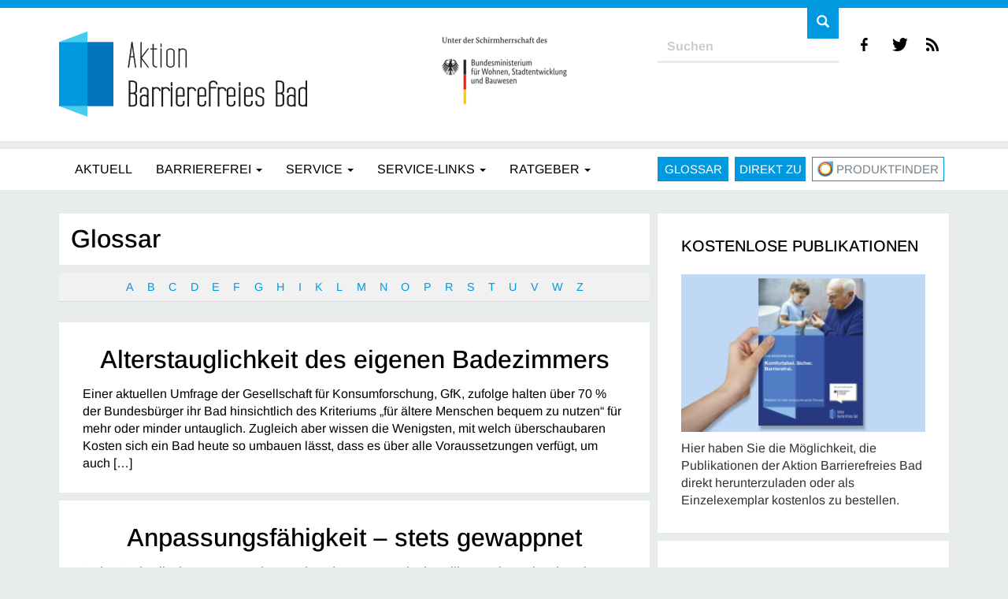

--- FILE ---
content_type: text/html; charset=UTF-8
request_url: https://www.aktion-barrierefreies-bad.de/glossar/page/3/
body_size: 15790
content:
<!DOCTYPE HTML>
<html xmlns="http://www.w3.org/1999/xhtml" lang="de" >
<head>
  <meta http-equiv="Content-Type" content="text/html; charset=UTF-8">
  <meta id="viewport" name="viewport" content="width=device-width, initial-scale=1.0, user-scalable=no">
  <link rel="profile" href="http://gmpg.org/xfn/11">
	<link rel="icon" href="https://www.aktion-barrierefreies-bad.de/wp-content/themes/Aktion-barrierefreies-Bad/assets/img/favicon.png">
  <meta name='robots' content='index, follow, max-image-preview:large, max-snippet:-1, max-video-preview:-1' />

	<!-- This site is optimized with the Yoast SEO plugin v26.6 - https://yoast.com/wordpress/plugins/seo/ -->
	<title>Glossar - Seite 3 von 39 - Aktion Barrierefreies Bad</title>
	<link rel="canonical" href="https://www.aktion-barrierefreies-bad.de/glossar/page/3/" />
	<link rel="prev" href="https://www.aktion-barrierefreies-bad.de/glossar/page/2/" />
	<link rel="next" href="https://www.aktion-barrierefreies-bad.de/glossar/page/4/" />
	<meta property="og:locale" content="de_DE" />
	<meta property="og:type" content="website" />
	<meta property="og:title" content="Glossar - Seite 3 von 39 - Aktion Barrierefreies Bad" />
	<meta property="og:url" content="https://www.aktion-barrierefreies-bad.de/glossar/" />
	<meta property="og:site_name" content="Aktion Barrierefreies Bad" />
	<meta name="twitter:card" content="summary_large_image" />
	<meta name="twitter:site" content="@aktionbb" />
	<script type="application/ld+json" class="yoast-schema-graph">{"@context":"https://schema.org","@graph":[{"@type":"CollectionPage","@id":"https://www.aktion-barrierefreies-bad.de/glossar/","url":"https://www.aktion-barrierefreies-bad.de/glossar/page/3/","name":"Glossar - Seite 3 von 39 - Aktion Barrierefreies Bad","isPartOf":{"@id":"https://www.aktion-barrierefreies-bad.de/#website"},"breadcrumb":{"@id":"https://www.aktion-barrierefreies-bad.de/glossar/page/3/#breadcrumb"},"inLanguage":"de"},{"@type":"BreadcrumbList","@id":"https://www.aktion-barrierefreies-bad.de/glossar/page/3/#breadcrumb","itemListElement":[{"@type":"ListItem","position":1,"name":"Startseite","item":"https://www.aktion-barrierefreies-bad.de/"},{"@type":"ListItem","position":2,"name":"Glossar"}]},{"@type":"WebSite","@id":"https://www.aktion-barrierefreies-bad.de/#website","url":"https://www.aktion-barrierefreies-bad.de/","name":"Aktion Barrierefreies Bad","description":"... weil sich Bedürfnisse im Laufe des Lebens ändern","publisher":{"@id":"https://www.aktion-barrierefreies-bad.de/#organization"},"potentialAction":[{"@type":"SearchAction","target":{"@type":"EntryPoint","urlTemplate":"https://www.aktion-barrierefreies-bad.de/?s={search_term_string}"},"query-input":{"@type":"PropertyValueSpecification","valueRequired":true,"valueName":"search_term_string"}}],"inLanguage":"de"},{"@type":"Organization","@id":"https://www.aktion-barrierefreies-bad.de/#organization","name":"Aktion Barrierefreies Bad","url":"https://www.aktion-barrierefreies-bad.de/","logo":{"@type":"ImageObject","inLanguage":"de","@id":"https://www.aktion-barrierefreies-bad.de/#/schema/logo/image/","url":"https://www.aktion-barrierefreies-bad.de/wp-content/uploads/abb-logo_neu.jpg","contentUrl":"https://www.aktion-barrierefreies-bad.de/wp-content/uploads/abb-logo_neu.jpg","width":315,"height":110,"caption":"Aktion Barrierefreies Bad"},"image":{"@id":"https://www.aktion-barrierefreies-bad.de/#/schema/logo/image/"},"sameAs":["https://www.facebook.com/aktionbarrierefreiesbad","https://x.com/aktionbb"]}]}</script>
	<!-- / Yoast SEO plugin. -->


<link rel='dns-prefetch' href='//www.googletagmanager.com' />
<link rel="alternate" type="application/rss+xml" title="Aktion Barrierefreies Bad &raquo; Feed" href="https://www.aktion-barrierefreies-bad.de/feed/" />
<link rel="alternate" type="application/rss+xml" title="Aktion Barrierefreies Bad &raquo; Kommentar-Feed" href="https://www.aktion-barrierefreies-bad.de/comments/feed/" />
<link rel="alternate" type="application/rss+xml" title="Aktion Barrierefreies Bad &raquo; Glossar-Feed" href="https://www.aktion-barrierefreies-bad.de/glossar/feed/" />
<style id='wp-img-auto-sizes-contain-inline-css' type='text/css'>
img:is([sizes=auto i],[sizes^="auto," i]){contain-intrinsic-size:3000px 1500px}
/*# sourceURL=wp-img-auto-sizes-contain-inline-css */
</style>
<link rel='stylesheet' id='cf7ic_style-css' href='https://www.aktion-barrierefreies-bad.de/wp-content/plugins/contact-form-7-image-captcha/css/cf7ic-style.css?ver=3.3.7' type='text/css' media='all' />
<style id='wp-block-library-inline-css' type='text/css'>
:root{--wp-block-synced-color:#7a00df;--wp-block-synced-color--rgb:122,0,223;--wp-bound-block-color:var(--wp-block-synced-color);--wp-editor-canvas-background:#ddd;--wp-admin-theme-color:#007cba;--wp-admin-theme-color--rgb:0,124,186;--wp-admin-theme-color-darker-10:#006ba1;--wp-admin-theme-color-darker-10--rgb:0,107,160.5;--wp-admin-theme-color-darker-20:#005a87;--wp-admin-theme-color-darker-20--rgb:0,90,135;--wp-admin-border-width-focus:2px}@media (min-resolution:192dpi){:root{--wp-admin-border-width-focus:1.5px}}.wp-element-button{cursor:pointer}:root .has-very-light-gray-background-color{background-color:#eee}:root .has-very-dark-gray-background-color{background-color:#313131}:root .has-very-light-gray-color{color:#eee}:root .has-very-dark-gray-color{color:#313131}:root .has-vivid-green-cyan-to-vivid-cyan-blue-gradient-background{background:linear-gradient(135deg,#00d084,#0693e3)}:root .has-purple-crush-gradient-background{background:linear-gradient(135deg,#34e2e4,#4721fb 50%,#ab1dfe)}:root .has-hazy-dawn-gradient-background{background:linear-gradient(135deg,#faaca8,#dad0ec)}:root .has-subdued-olive-gradient-background{background:linear-gradient(135deg,#fafae1,#67a671)}:root .has-atomic-cream-gradient-background{background:linear-gradient(135deg,#fdd79a,#004a59)}:root .has-nightshade-gradient-background{background:linear-gradient(135deg,#330968,#31cdcf)}:root .has-midnight-gradient-background{background:linear-gradient(135deg,#020381,#2874fc)}:root{--wp--preset--font-size--normal:16px;--wp--preset--font-size--huge:42px}.has-regular-font-size{font-size:1em}.has-larger-font-size{font-size:2.625em}.has-normal-font-size{font-size:var(--wp--preset--font-size--normal)}.has-huge-font-size{font-size:var(--wp--preset--font-size--huge)}.has-text-align-center{text-align:center}.has-text-align-left{text-align:left}.has-text-align-right{text-align:right}.has-fit-text{white-space:nowrap!important}#end-resizable-editor-section{display:none}.aligncenter{clear:both}.items-justified-left{justify-content:flex-start}.items-justified-center{justify-content:center}.items-justified-right{justify-content:flex-end}.items-justified-space-between{justify-content:space-between}.screen-reader-text{border:0;clip-path:inset(50%);height:1px;margin:-1px;overflow:hidden;padding:0;position:absolute;width:1px;word-wrap:normal!important}.screen-reader-text:focus{background-color:#ddd;clip-path:none;color:#444;display:block;font-size:1em;height:auto;left:5px;line-height:normal;padding:15px 23px 14px;text-decoration:none;top:5px;width:auto;z-index:100000}html :where(.has-border-color){border-style:solid}html :where([style*=border-top-color]){border-top-style:solid}html :where([style*=border-right-color]){border-right-style:solid}html :where([style*=border-bottom-color]){border-bottom-style:solid}html :where([style*=border-left-color]){border-left-style:solid}html :where([style*=border-width]){border-style:solid}html :where([style*=border-top-width]){border-top-style:solid}html :where([style*=border-right-width]){border-right-style:solid}html :where([style*=border-bottom-width]){border-bottom-style:solid}html :where([style*=border-left-width]){border-left-style:solid}html :where(img[class*=wp-image-]){height:auto;max-width:100%}:where(figure){margin:0 0 1em}html :where(.is-position-sticky){--wp-admin--admin-bar--position-offset:var(--wp-admin--admin-bar--height,0px)}@media screen and (max-width:600px){html :where(.is-position-sticky){--wp-admin--admin-bar--position-offset:0px}}

/*# sourceURL=wp-block-library-inline-css */
</style><style id='global-styles-inline-css' type='text/css'>
:root{--wp--preset--aspect-ratio--square: 1;--wp--preset--aspect-ratio--4-3: 4/3;--wp--preset--aspect-ratio--3-4: 3/4;--wp--preset--aspect-ratio--3-2: 3/2;--wp--preset--aspect-ratio--2-3: 2/3;--wp--preset--aspect-ratio--16-9: 16/9;--wp--preset--aspect-ratio--9-16: 9/16;--wp--preset--color--black: #000000;--wp--preset--color--cyan-bluish-gray: #abb8c3;--wp--preset--color--white: #ffffff;--wp--preset--color--pale-pink: #f78da7;--wp--preset--color--vivid-red: #cf2e2e;--wp--preset--color--luminous-vivid-orange: #ff6900;--wp--preset--color--luminous-vivid-amber: #fcb900;--wp--preset--color--light-green-cyan: #7bdcb5;--wp--preset--color--vivid-green-cyan: #00d084;--wp--preset--color--pale-cyan-blue: #8ed1fc;--wp--preset--color--vivid-cyan-blue: #0693e3;--wp--preset--color--vivid-purple: #9b51e0;--wp--preset--gradient--vivid-cyan-blue-to-vivid-purple: linear-gradient(135deg,rgb(6,147,227) 0%,rgb(155,81,224) 100%);--wp--preset--gradient--light-green-cyan-to-vivid-green-cyan: linear-gradient(135deg,rgb(122,220,180) 0%,rgb(0,208,130) 100%);--wp--preset--gradient--luminous-vivid-amber-to-luminous-vivid-orange: linear-gradient(135deg,rgb(252,185,0) 0%,rgb(255,105,0) 100%);--wp--preset--gradient--luminous-vivid-orange-to-vivid-red: linear-gradient(135deg,rgb(255,105,0) 0%,rgb(207,46,46) 100%);--wp--preset--gradient--very-light-gray-to-cyan-bluish-gray: linear-gradient(135deg,rgb(238,238,238) 0%,rgb(169,184,195) 100%);--wp--preset--gradient--cool-to-warm-spectrum: linear-gradient(135deg,rgb(74,234,220) 0%,rgb(151,120,209) 20%,rgb(207,42,186) 40%,rgb(238,44,130) 60%,rgb(251,105,98) 80%,rgb(254,248,76) 100%);--wp--preset--gradient--blush-light-purple: linear-gradient(135deg,rgb(255,206,236) 0%,rgb(152,150,240) 100%);--wp--preset--gradient--blush-bordeaux: linear-gradient(135deg,rgb(254,205,165) 0%,rgb(254,45,45) 50%,rgb(107,0,62) 100%);--wp--preset--gradient--luminous-dusk: linear-gradient(135deg,rgb(255,203,112) 0%,rgb(199,81,192) 50%,rgb(65,88,208) 100%);--wp--preset--gradient--pale-ocean: linear-gradient(135deg,rgb(255,245,203) 0%,rgb(182,227,212) 50%,rgb(51,167,181) 100%);--wp--preset--gradient--electric-grass: linear-gradient(135deg,rgb(202,248,128) 0%,rgb(113,206,126) 100%);--wp--preset--gradient--midnight: linear-gradient(135deg,rgb(2,3,129) 0%,rgb(40,116,252) 100%);--wp--preset--font-size--small: 13px;--wp--preset--font-size--medium: 20px;--wp--preset--font-size--large: 36px;--wp--preset--font-size--x-large: 42px;--wp--preset--spacing--20: 0.44rem;--wp--preset--spacing--30: 0.67rem;--wp--preset--spacing--40: 1rem;--wp--preset--spacing--50: 1.5rem;--wp--preset--spacing--60: 2.25rem;--wp--preset--spacing--70: 3.38rem;--wp--preset--spacing--80: 5.06rem;--wp--preset--shadow--natural: 6px 6px 9px rgba(0, 0, 0, 0.2);--wp--preset--shadow--deep: 12px 12px 50px rgba(0, 0, 0, 0.4);--wp--preset--shadow--sharp: 6px 6px 0px rgba(0, 0, 0, 0.2);--wp--preset--shadow--outlined: 6px 6px 0px -3px rgb(255, 255, 255), 6px 6px rgb(0, 0, 0);--wp--preset--shadow--crisp: 6px 6px 0px rgb(0, 0, 0);}:where(.is-layout-flex){gap: 0.5em;}:where(.is-layout-grid){gap: 0.5em;}body .is-layout-flex{display: flex;}.is-layout-flex{flex-wrap: wrap;align-items: center;}.is-layout-flex > :is(*, div){margin: 0;}body .is-layout-grid{display: grid;}.is-layout-grid > :is(*, div){margin: 0;}:where(.wp-block-columns.is-layout-flex){gap: 2em;}:where(.wp-block-columns.is-layout-grid){gap: 2em;}:where(.wp-block-post-template.is-layout-flex){gap: 1.25em;}:where(.wp-block-post-template.is-layout-grid){gap: 1.25em;}.has-black-color{color: var(--wp--preset--color--black) !important;}.has-cyan-bluish-gray-color{color: var(--wp--preset--color--cyan-bluish-gray) !important;}.has-white-color{color: var(--wp--preset--color--white) !important;}.has-pale-pink-color{color: var(--wp--preset--color--pale-pink) !important;}.has-vivid-red-color{color: var(--wp--preset--color--vivid-red) !important;}.has-luminous-vivid-orange-color{color: var(--wp--preset--color--luminous-vivid-orange) !important;}.has-luminous-vivid-amber-color{color: var(--wp--preset--color--luminous-vivid-amber) !important;}.has-light-green-cyan-color{color: var(--wp--preset--color--light-green-cyan) !important;}.has-vivid-green-cyan-color{color: var(--wp--preset--color--vivid-green-cyan) !important;}.has-pale-cyan-blue-color{color: var(--wp--preset--color--pale-cyan-blue) !important;}.has-vivid-cyan-blue-color{color: var(--wp--preset--color--vivid-cyan-blue) !important;}.has-vivid-purple-color{color: var(--wp--preset--color--vivid-purple) !important;}.has-black-background-color{background-color: var(--wp--preset--color--black) !important;}.has-cyan-bluish-gray-background-color{background-color: var(--wp--preset--color--cyan-bluish-gray) !important;}.has-white-background-color{background-color: var(--wp--preset--color--white) !important;}.has-pale-pink-background-color{background-color: var(--wp--preset--color--pale-pink) !important;}.has-vivid-red-background-color{background-color: var(--wp--preset--color--vivid-red) !important;}.has-luminous-vivid-orange-background-color{background-color: var(--wp--preset--color--luminous-vivid-orange) !important;}.has-luminous-vivid-amber-background-color{background-color: var(--wp--preset--color--luminous-vivid-amber) !important;}.has-light-green-cyan-background-color{background-color: var(--wp--preset--color--light-green-cyan) !important;}.has-vivid-green-cyan-background-color{background-color: var(--wp--preset--color--vivid-green-cyan) !important;}.has-pale-cyan-blue-background-color{background-color: var(--wp--preset--color--pale-cyan-blue) !important;}.has-vivid-cyan-blue-background-color{background-color: var(--wp--preset--color--vivid-cyan-blue) !important;}.has-vivid-purple-background-color{background-color: var(--wp--preset--color--vivid-purple) !important;}.has-black-border-color{border-color: var(--wp--preset--color--black) !important;}.has-cyan-bluish-gray-border-color{border-color: var(--wp--preset--color--cyan-bluish-gray) !important;}.has-white-border-color{border-color: var(--wp--preset--color--white) !important;}.has-pale-pink-border-color{border-color: var(--wp--preset--color--pale-pink) !important;}.has-vivid-red-border-color{border-color: var(--wp--preset--color--vivid-red) !important;}.has-luminous-vivid-orange-border-color{border-color: var(--wp--preset--color--luminous-vivid-orange) !important;}.has-luminous-vivid-amber-border-color{border-color: var(--wp--preset--color--luminous-vivid-amber) !important;}.has-light-green-cyan-border-color{border-color: var(--wp--preset--color--light-green-cyan) !important;}.has-vivid-green-cyan-border-color{border-color: var(--wp--preset--color--vivid-green-cyan) !important;}.has-pale-cyan-blue-border-color{border-color: var(--wp--preset--color--pale-cyan-blue) !important;}.has-vivid-cyan-blue-border-color{border-color: var(--wp--preset--color--vivid-cyan-blue) !important;}.has-vivid-purple-border-color{border-color: var(--wp--preset--color--vivid-purple) !important;}.has-vivid-cyan-blue-to-vivid-purple-gradient-background{background: var(--wp--preset--gradient--vivid-cyan-blue-to-vivid-purple) !important;}.has-light-green-cyan-to-vivid-green-cyan-gradient-background{background: var(--wp--preset--gradient--light-green-cyan-to-vivid-green-cyan) !important;}.has-luminous-vivid-amber-to-luminous-vivid-orange-gradient-background{background: var(--wp--preset--gradient--luminous-vivid-amber-to-luminous-vivid-orange) !important;}.has-luminous-vivid-orange-to-vivid-red-gradient-background{background: var(--wp--preset--gradient--luminous-vivid-orange-to-vivid-red) !important;}.has-very-light-gray-to-cyan-bluish-gray-gradient-background{background: var(--wp--preset--gradient--very-light-gray-to-cyan-bluish-gray) !important;}.has-cool-to-warm-spectrum-gradient-background{background: var(--wp--preset--gradient--cool-to-warm-spectrum) !important;}.has-blush-light-purple-gradient-background{background: var(--wp--preset--gradient--blush-light-purple) !important;}.has-blush-bordeaux-gradient-background{background: var(--wp--preset--gradient--blush-bordeaux) !important;}.has-luminous-dusk-gradient-background{background: var(--wp--preset--gradient--luminous-dusk) !important;}.has-pale-ocean-gradient-background{background: var(--wp--preset--gradient--pale-ocean) !important;}.has-electric-grass-gradient-background{background: var(--wp--preset--gradient--electric-grass) !important;}.has-midnight-gradient-background{background: var(--wp--preset--gradient--midnight) !important;}.has-small-font-size{font-size: var(--wp--preset--font-size--small) !important;}.has-medium-font-size{font-size: var(--wp--preset--font-size--medium) !important;}.has-large-font-size{font-size: var(--wp--preset--font-size--large) !important;}.has-x-large-font-size{font-size: var(--wp--preset--font-size--x-large) !important;}
/*# sourceURL=global-styles-inline-css */
</style>

<style id='classic-theme-styles-inline-css' type='text/css'>
/*! This file is auto-generated */
.wp-block-button__link{color:#fff;background-color:#32373c;border-radius:9999px;box-shadow:none;text-decoration:none;padding:calc(.667em + 2px) calc(1.333em + 2px);font-size:1.125em}.wp-block-file__button{background:#32373c;color:#fff;text-decoration:none}
/*# sourceURL=/wp-includes/css/classic-themes.min.css */
</style>
<link rel='stylesheet' id='encyclopedia-tooltips-css' href='https://www.aktion-barrierefreies-bad.de/wp-content/plugins/encyclopedia-pro/assets/css/tooltips.css?ver=6.9' type='text/css' media='all' />
<link rel='stylesheet' id='encyclopedia-css' href='https://www.aktion-barrierefreies-bad.de/wp-content/plugins/encyclopedia-pro/assets/css/encyclopedia.css?ver=6.9' type='text/css' media='all' />
<link rel='stylesheet' id='theme-css' href='https://www.aktion-barrierefreies-bad.de/wp-content/themes/Aktion-barrierefreies-Bad/style.css?ver=6.9' type='text/css' media='all' />
<!--n2css--><!--n2js-->
<!-- Google Tag (gtac.js) durch Site-Kit hinzugefügt -->
<!-- Von Site Kit hinzugefügtes Google-Analytics-Snippet -->
<script type="text/javascript" src="https://www.googletagmanager.com/gtag/js?id=GT-M692SK8" id="google_gtagjs-js" async></script>
<script type="text/javascript" id="google_gtagjs-js-after">
/* <![CDATA[ */
window.dataLayer = window.dataLayer || [];function gtag(){dataLayer.push(arguments);}
gtag("set","linker",{"domains":["www.aktion-barrierefreies-bad.de"]});
gtag("js", new Date());
gtag("set", "developer_id.dZTNiMT", true);
gtag("config", "GT-M692SK8");
//# sourceURL=google_gtagjs-js-after
/* ]]> */
</script>
<link rel="https://api.w.org/" href="https://www.aktion-barrierefreies-bad.de/wp-json/" /><meta property="fb:app_id" content="966242223397117" /><meta name="generator" content="Site Kit by Google 1.168.0" /></head>

<body class="archive paged post-type-archive post-type-archive-encyclopedia paged-3 post-type-paged-3 wp-theme-Aktion-barrierefreies-Bad" >
<div class="visible-print">
	<img src="https://www.aktion-barrierefreies-bad.de/wp-content/themes/Aktion-barrierefreies-Bad/assets/img/abb-logo.png" alt="Logo">
	<p>Webansicht dieses Beitrages unter:<br>https://www.aktion-barrierefreies-bad.de/glossar/alterstauglichkeit-des-eigenen-badezimmers/</p>
</div>
<div class="social-media-profiles-wrapper visible-xs visible-sm">
	<ul class="social-media-profiles">
	<li><a href="https://www.facebook.com/aktionbarrierefreiesbad" title="Besuchen Sie uns auf Facebook" target="_blank"><span class="abbcons abbcons-facebook"></span></a></li>
	<li><a href="https://twitter.com/aktionbb" title="Folgen Sie uns auf Twitter" target="_blank"><span class="abbcons abbcons-twitter"></span></a></li>
	<li><a href="https://www.aktion-barrierefreies-bad.de/feed" title="RSS-Feed abonnieren" target="_blank"><span class="abbcons abbcons-rss"></span></a></li>
</ul>
</div>

<div class="header logo-searchform hidden-xs">
	<div class="container">
		<div class="row">

			<div class="col-sm-4 hidden-xs abb-logo">
				<a href="https://www.aktion-barrierefreies-bad.de" class="home-link">
					<img src="https://www.aktion-barrierefreies-bad.de/wp-content/themes/Aktion-barrierefreies-Bad/assets/img/abb-logo.png" alt="Logo">
				</a>
			</div>

			<div class="col-sm-4 hidden-xs ministry-logo">
				<img src="https://www.aktion-barrierefreies-bad.de/wp-content/themes/Aktion-barrierefreies-Bad/assets/img/bmwi-logo.png" alt="Logo">
			</div>

			<div class="header-searchform col-sm-4 hidden-xs">
				<form class="searchform" method="get" action="https://www.aktion-barrierefreies-bad.de/">
  <div class="input-group">
    <input type="text" value="" name="s" placeholder="Suchen" class="form-control">
    <span class="input-group-btn">
      <button type="submit" class="btn btn-default">
        <span class="glyphicon glyphicon-search"></span>
      </button>
    </span>
  </div>
</form>
				<ul class="social-media-profiles">
	<li><a href="https://www.facebook.com/aktionbarrierefreiesbad" title="Besuchen Sie uns auf Facebook" target="_blank"><span class="abbcons abbcons-facebook"></span></a></li>
	<li><a href="https://twitter.com/aktionbb" title="Folgen Sie uns auf Twitter" target="_blank"><span class="abbcons abbcons-twitter"></span></a></li>
	<li><a href="https://www.aktion-barrierefreies-bad.de/feed" title="RSS-Feed abonnieren" target="_blank"><span class="abbcons abbcons-rss"></span></a></li>
</ul>
			</div>

		</div>
  </div>
</div>

<div class="header primary-navigation">
	<div class="container">
		<div class="row">

			<div class="col-xs-12 col-lg-8">
				<nav class="primary navbar navbar-default">
					<div class="navbar-header">
						<button type="button" class="navbar-toggle" data-toggle="collapse" data-target=".navbar-collapse">
							<span class="sr-only">Navigation ausklappen</span>
							<span class="icon-bar"></span>
							<span class="icon-bar"></span>
							<span class="icon-bar"></span>
						</button>
						<a href="https://www.aktion-barrierefreies-bad.de" class="visible-xs navbar-brand">
							<span class=""></span>
							Aktion Barrierefreies Bad						</a>
					</div>
					<div class="collapse navbar-collapse">
						<ul id="menu-kopfzeilenmenue" class="nav navbar-nav"><li id="menu-item-1912" class="menu-item menu-item-type-custom menu-item-object-custom menu-item-home menu-item-1912"><a title="Aktuell" href="https://www.aktion-barrierefreies-bad.de"><span>Aktuell</span></a></li>
<li id="menu-item-1932" class="menu-item menu-item-type-taxonomy menu-item-object-category menu-item-has-children menu-item-1932 dropdown"><a title="Barrierefrei" href="#" data-toggle="dropdown" class="dropdown-toggle"><span>Barrierefrei</span> <span class="caret"></span></a>
<ul role="menu" class=" dropdown-menu">
	<li id="menu-item-1964" class="menu-item menu-item-type-taxonomy menu-item-object-category menu-item-1964"><a title="Design für alle" href="https://www.aktion-barrierefreies-bad.de/kategorie/barrierefrei/design-fuer-alle-barrierefrei/"><span>Design für alle</span></a></li>
	<li id="menu-item-1939" class="menu-item menu-item-type-taxonomy menu-item-object-category menu-item-1939"><a title="Produkte" href="https://www.aktion-barrierefreies-bad.de/kategorie/barrierefrei/produkte-barrierefrei/"><span>Produkte</span></a></li>
	<li id="menu-item-1972" class="menu-item menu-item-type-taxonomy menu-item-object-category menu-item-1972"><a title="Förderung" href="https://www.aktion-barrierefreies-bad.de/kategorie/ratgeber/foerderung-ratgeber/"><span>Förderung</span></a></li>
	<li id="menu-item-1938" class="menu-item menu-item-type-taxonomy menu-item-object-category menu-item-1938"><a title="Praxisbeispiele" href="https://www.aktion-barrierefreies-bad.de/kategorie/barrierefrei/praxisbeispiele/"><span>Praxisbeispiele</span></a></li>
	<li id="menu-item-1936" class="menu-item menu-item-type-taxonomy menu-item-object-category menu-item-1936"><a title="AAL" href="https://www.aktion-barrierefreies-bad.de/kategorie/barrierefrei/aal/"><span>AAL</span></a></li>
</ul>
</li>
<li id="menu-item-1934" class="menu-item menu-item-type-taxonomy menu-item-object-category menu-item-has-children menu-item-1934 dropdown"><a title="Service" href="#" data-toggle="dropdown" class="dropdown-toggle"><span>Service</span> <span class="caret"></span></a>
<ul role="menu" class=" dropdown-menu">
	<li id="menu-item-2158" class="menu-item menu-item-type-post_type menu-item-object-page menu-item-2158"><a title="Publikationen" href="https://www.aktion-barrierefreies-bad.de/publikationen-2/"><span>Publikationen</span></a></li>
	<li id="menu-item-2159" class="menu-item menu-item-type-post_type menu-item-object-page menu-item-2159"><a title="Videos" href="https://www.aktion-barrierefreies-bad.de/videos/"><span>Videos</span></a></li>
	<li id="menu-item-2534" class="menu-item menu-item-type-post_type menu-item-object-page menu-item-2534"><a title="Marktpartnerpaket" href="https://www.aktion-barrierefreies-bad.de/marktpartnerpaket/"><span>Marktpartnerpaket</span></a></li>
	<li id="menu-item-1958" class="menu-item menu-item-type-taxonomy menu-item-object-category menu-item-1958"><a title="Veranstaltungen" href="https://www.aktion-barrierefreies-bad.de/kategorie/service/veranstaltungen/"><span>Veranstaltungen</span></a></li>
</ul>
</li>
<li id="menu-item-2891" class="menu-item menu-item-type-taxonomy menu-item-object-category menu-item-has-children menu-item-2891 dropdown"><a title="Service-Links" href="#" data-toggle="dropdown" class="dropdown-toggle"><span>Service-Links</span> <span class="caret"></span></a>
<ul role="menu" class=" dropdown-menu">
	<li id="menu-item-2892" class="menu-item menu-item-type-custom menu-item-object-custom menu-item-2892"><a title="KfW Förderbank - Altersgerecht Umbauen" target="_blank" href="https://www.kfw.de/455"><span>KfW Förderbank &#8211; Altersgerecht Umbauen</span></a></li>
	<li id="menu-item-2893" class="menu-item menu-item-type-custom menu-item-object-custom menu-item-2893"><a title="Produktfinder Barrierefreies Bad und WC" target="_blank" href="http://www.shk-barrierefrei.de"><span>Produktfinder Barrierefreies Bad und WC</span></a></li>
	<li id="menu-item-2894" class="menu-item menu-item-type-custom menu-item-object-custom menu-item-2894"><a title="Suche Fachbetrieb Barrierefreies Bad" target="_blank" href="https://www.shk-barrierefrei.de/service-infos/handwerkersuche"><span>Suche Fachbetrieb Barrierefreies Bad</span></a></li>
	<li id="menu-item-2895" class="menu-item menu-item-type-custom menu-item-object-custom menu-item-2895"><a title="Online-Badplaner" target="_blank" href="https://www.online-wohn-beratung.de/online-badplaner.0.html"><span>Online-Badplaner</span></a></li>
	<li id="menu-item-3693" class="menu-item menu-item-type-custom menu-item-object-custom menu-item-3693"><a title="Online 3D-Raumplaner" href="https://raumplaner-online.de/"><span>Online 3D-Raumplaner</span></a></li>
	<li id="menu-item-2896" class="menu-item menu-item-type-custom menu-item-object-custom menu-item-2896"><a title="Wohnberatung Adressen" target="_blank" href="http://www.wohnungsanpassung-bag.de/seite/259749/wohnberatungstellen.html"><span>Wohnberatung Adressen</span></a></li>
	<li id="menu-item-2897" class="menu-item menu-item-type-custom menu-item-object-custom menu-item-2897"><a title="Online-Auskunft Fördermittel" target="_blank" href="http://gutesbad.de/foerdermittel-suche/"><span>Online-Auskunft Fördermittel</span></a></li>
</ul>
</li>
<li id="menu-item-1913" class="menu-item menu-item-type-taxonomy menu-item-object-category menu-item-has-children menu-item-1913 dropdown"><a title="Ratgeber" href="#" data-toggle="dropdown" class="dropdown-toggle"><span>Ratgeber</span> <span class="caret"></span></a>
<ul role="menu" class=" dropdown-menu">
	<li id="menu-item-1941" class="menu-item menu-item-type-taxonomy menu-item-object-category menu-item-1941"><a title="Förderung" href="https://www.aktion-barrierefreies-bad.de/kategorie/ratgeber/foerderung-ratgeber/"><span>Förderung</span></a></li>
	<li id="menu-item-1944" class="menu-item menu-item-type-taxonomy menu-item-object-category menu-item-1944"><a title="Wohnberatung" href="https://www.aktion-barrierefreies-bad.de/kategorie/ratgeber/wohnberatung/"><span>Wohnberatung</span></a></li>
	<li id="menu-item-2524" class="menu-item menu-item-type-taxonomy menu-item-object-category menu-item-2524"><a title="Pflege" href="https://www.aktion-barrierefreies-bad.de/kategorie/ratgeber/pflege/"><span>Pflege</span></a></li>
	<li id="menu-item-1942" class="menu-item menu-item-type-taxonomy menu-item-object-category menu-item-1942"><a title="Sanitärprofis" href="https://www.aktion-barrierefreies-bad.de/kategorie/ratgeber/sanitaerprofis/"><span>Sanitärprofis</span></a></li>
	<li id="menu-item-2433" class="menu-item menu-item-type-post_type menu-item-object-page menu-item-2433"><a title="Links zu Partnerseiten" href="https://www.aktion-barrierefreies-bad.de/links-zu-partnerseiten/"><span>Links zu Partnerseiten</span></a></li>
</ul>
</li>
</ul>						<div class="visible-xs"><form class="searchform" method="get" action="https://www.aktion-barrierefreies-bad.de/">
  <div class="input-group">
    <input type="text" value="" name="s" placeholder="Suchen" class="form-control">
    <span class="input-group-btn">
      <button type="submit" class="btn btn-default">
        <span class="glyphicon glyphicon-search"></span>
      </button>
    </span>
  </div>
</form>
</div>
					</div>
				</nav>
			</div>

			<div class="col-lg-4 visible-lg button-wrapper">
				<a href="https://www.aktion-barrierefreies-bad.de/glossar/" title="Zum Glossar" class="btn btn-primary nav-btn">Glossar</a>
				<button type="button" class="quickstart-toggle btn btn-primary nav-btn" data-toggle="collapse" data-target=".quickstart-collapse">Direkt zu</button>
				<a href="https://www.shk-barrierefrei.de/produktfinder/schnelle-produktsuche/" target="_blank" title="Produktfinder" class="btn btn-primary nav-btn products">
					<img src="https://www.aktion-barrierefreies-bad.de/wp-content/themes/Aktion-barrierefreies-Bad/assets/img/logo-ring.png">Produktfinder
				</a>
			</div>

		</div>

	</div>
</div>

<div class="button-wrapper">
	<div class="container">
		<div class="row">
				<div class="hidden-lg">
					<a href="https://www.aktion-barrierefreies-bad.de/glossar/" title="Zum Glossar" class="btn btn-primary nav-btn">Glossar</a>
					<button type="button" class="quickstart-toggle btn btn-primary nav-btn" data-toggle="collapse" data-target=".quickstart-collapse">Direkt zu</button>
					<a href="https://www.shk-barrierefrei.de/produktfinder/schnelle-produktsuche/" target="_blank" title="Produktfinder" class="btn btn-primary nav-btn products">
						<img src="https://www.aktion-barrierefreies-bad.de/wp-content/themes/Aktion-barrierefreies-Bad/assets/img/logo-ring.png">Produktfinder
					</a>
				</div>
			</div>
	</div>
</div>

<div class="body">
	<div class="container">
		
<div class="quickstart-collapse collapse">
	<div class="row">
		<div class="col-xs-12">
			<div class="inner">

				<div class="row">
					<div class="col-xs-12">
						<button type="button" class="quickstart-toggle close-btn btn btn-default" data-toggle="collapse" data-target=".quickstart-collapse">
							<span class="glyphicon glyphicon-remove"></span>
						</button>
					</div>
				</div>

				<div class="row">
					<div class="col-sm-4">
						    <div class="sidebar sidebar-quickstart-left">
      <div id="nav_menu-5" class="widget widget_nav_menu"><h3 class="widget-title">Aktuellste Beiträge</h3><div class="menu-schnellstart-links-container"><ul id="menu-schnellstart-links" class="menu"><li id="menu-item-4013" class="menu-item menu-item-type-post_type menu-item-object-post menu-item-4013"><a href="https://www.aktion-barrierefreies-bad.de/foerdertopf-des-kfw-programm-455-b-fast-leer/">Fördertopf des KfW-Programms 455-B fast leer</a></li>
<li id="menu-item-4014" class="menu-item menu-item-type-post_type menu-item-object-post menu-item-4014"><a href="https://www.aktion-barrierefreies-bad.de/das-moderne-bad-komfortabel-sicher-barrierefrei/">Das moderne Bad</a></li>
<li id="menu-item-4015" class="menu-item menu-item-type-post_type menu-item-object-post menu-item-4015"><a href="https://www.aktion-barrierefreies-bad.de/barrierefreiheit-im-bad-erlebt-aufschwung/">Barrierefreiheit im Bad erlebt Aufschwung</a></li>
<li id="menu-item-4016" class="menu-item menu-item-type-post_type menu-item-object-post menu-item-4016"><a href="https://www.aktion-barrierefreies-bad.de/ish-2019-in-frankfurt/">ISH 2019 in Frankfurt</a></li>
<li id="menu-item-4017" class="menu-item menu-item-type-post_type menu-item-object-post menu-item-4017"><a href="https://www.aktion-barrierefreies-bad.de/bundeswirtschaftsminister-uebernimmt-schirmherrschaft/">Bundeswirtschaftsminister übernimmt Schirmherrschaft</a></li>
<li id="menu-item-4018" class="menu-item menu-item-type-post_type menu-item-object-post menu-item-4018"><a href="https://www.aktion-barrierefreies-bad.de/ungebremste-nachfrage-nach-kfw-programm-455-b/">Ungebremste Nachfrage</a></li>
<li id="menu-item-4019" class="menu-item menu-item-type-post_type menu-item-object-post menu-item-4019"><a href="https://www.aktion-barrierefreies-bad.de/studie-pflegebad-2030/">Studie „Pflegebad 2030“</a></li>
<li id="menu-item-4020" class="menu-item menu-item-type-post_type menu-item-object-post menu-item-4020"><a href="https://www.aktion-barrierefreies-bad.de/altersgerechter-badumbau/">Zuschüsse für den Badumbau</a></li>
<li id="menu-item-4021" class="menu-item menu-item-type-post_type menu-item-object-post menu-item-4021"><a href="https://www.aktion-barrierefreies-bad.de/10-essentials-fuer-barrierefreie-baeder/">10 Essentials für barrierefreie Bäder</a></li>
<li id="menu-item-4022" class="menu-item menu-item-type-post_type menu-item-object-post menu-item-4022"><a href="https://www.aktion-barrierefreies-bad.de/franziska-van-almsick/">Macht Eure Bäder barrierefrei!</a></li>
<li id="menu-item-4023" class="menu-item menu-item-type-post_type menu-item-object-post menu-item-4023"><a href="https://www.aktion-barrierefreies-bad.de/checkliste-barrierefreie-baeder/">Checkliste Barrierefreie Bäder</a></li>
<li id="menu-item-4835" class="menu-item menu-item-type-post_type menu-item-object-page menu-item-4835"><a href="https://www.aktion-barrierefreies-bad.de/newsletter-anmeldung-bestaetigen/">Newsletter-Anmeldung bestätigen</a></li>
<li id="menu-item-5118" class="menu-item menu-item-type-post_type menu-item-object-page menu-item-5118"><a href="https://www.aktion-barrierefreies-bad.de/schirmherrschaft/">Schirmherrschaft</a></li>
</ul></div></div>    </div>
    					</div>

					<div class="col-sm-4">
						    <div class="sidebar sidebar-quickstart-middle">
      <div id="nav_menu-6" class="widget widget_nav_menu"><h3 class="widget-title">Kategorien auf einen Blick</h3><div class="menu-schnellstart-mittig-container"><ul id="menu-schnellstart-mittig" class="menu"><li id="menu-item-1980" class="menu-item menu-item-type-taxonomy menu-item-object-category menu-item-1980"><a href="https://www.aktion-barrierefreies-bad.de/kategorie/barrierefrei/aal/">AAL</a></li>
<li id="menu-item-2071" class="menu-item menu-item-type-post_type menu-item-object-page menu-item-2071"><a href="https://www.aktion-barrierefreies-bad.de/aktion-barrierefreies-bad/">Aktion Barrierefreies Bad</a></li>
<li id="menu-item-1981" class="menu-item menu-item-type-taxonomy menu-item-object-category menu-item-1981"><a href="https://www.aktion-barrierefreies-bad.de/kategorie/barrierefrei/design-fuer-alle-barrierefrei/">Design für alle</a></li>
<li id="menu-item-1985" class="menu-item menu-item-type-taxonomy menu-item-object-category menu-item-1985"><a href="https://www.aktion-barrierefreies-bad.de/kategorie/ratgeber/foerderung-ratgeber/">Förderung</a></li>
<li id="menu-item-1993" class="menu-item menu-item-type-post_type menu-item-object-page menu-item-1993"><a href="https://www.aktion-barrierefreies-bad.de/impressum/">Impressum</a></li>
<li id="menu-item-1991" class="menu-item menu-item-type-post_type menu-item-object-page menu-item-1991"><a href="https://www.aktion-barrierefreies-bad.de/kontakt/">Kontakt</a></li>
<li id="menu-item-2436" class="menu-item menu-item-type-post_type menu-item-object-page menu-item-2436"><a href="https://www.aktion-barrierefreies-bad.de/links-zu-partnerseiten/">Links zu Partnerseiten</a></li>
<li id="menu-item-2039" class="menu-item menu-item-type-taxonomy menu-item-object-category menu-item-2039"><a href="https://www.aktion-barrierefreies-bad.de/kategorie/service/marktpartnerpaket/">Marktpartnerpaket</a></li>
<li id="menu-item-2525" class="menu-item menu-item-type-taxonomy menu-item-object-category menu-item-2525"><a href="https://www.aktion-barrierefreies-bad.de/kategorie/ratgeber/pflege/">Pflege</a></li>
<li id="menu-item-1982" class="menu-item menu-item-type-taxonomy menu-item-object-category menu-item-1982"><a href="https://www.aktion-barrierefreies-bad.de/kategorie/barrierefrei/praxisbeispiele/">Praxisbeispiele</a></li>
<li id="menu-item-1983" class="menu-item menu-item-type-taxonomy menu-item-object-category menu-item-1983"><a href="https://www.aktion-barrierefreies-bad.de/kategorie/barrierefrei/produkte-barrierefrei/">Produkte</a></li>
<li id="menu-item-2161" class="menu-item menu-item-type-post_type menu-item-object-page menu-item-2161"><a href="https://www.aktion-barrierefreies-bad.de/publikationen-2/">Publikationen</a></li>
<li id="menu-item-1986" class="menu-item menu-item-type-taxonomy menu-item-object-category menu-item-1986"><a href="https://www.aktion-barrierefreies-bad.de/kategorie/ratgeber/sanitaerprofis/">Sanitärprofis</a></li>
<li id="menu-item-1989" class="menu-item menu-item-type-taxonomy menu-item-object-category menu-item-1989"><a href="https://www.aktion-barrierefreies-bad.de/kategorie/service/veranstaltungen/">Veranstaltungen</a></li>
<li id="menu-item-2160" class="menu-item menu-item-type-post_type menu-item-object-page menu-item-2160"><a href="https://www.aktion-barrierefreies-bad.de/videos/">Videos</a></li>
<li id="menu-item-1988" class="menu-item menu-item-type-taxonomy menu-item-object-category menu-item-1988"><a href="https://www.aktion-barrierefreies-bad.de/kategorie/ratgeber/wohnberatung/">Wohnberatung</a></li>
</ul></div></div>    </div>
    					</div>

					<div class="col-sm-4">
						    <div class="sidebar sidebar-quickstart-right">
      <div id="nav_menu-7" class="widget widget_nav_menu"><h3 class="widget-title">Beliebte Schlagwörter</h3><div class="menu-schnellstart-rechts-container"><ul id="menu-schnellstart-rechts" class="menu"><li id="menu-item-2231" class="menu-item menu-item-type-taxonomy menu-item-object-category menu-item-2231"><a href="https://www.aktion-barrierefreies-bad.de/kategorie/direkt-zu/ablauf-dusche/">Ablauf Dusche</a></li>
<li id="menu-item-2001" class="menu-item menu-item-type-taxonomy menu-item-object-category menu-item-2001"><a href="https://www.aktion-barrierefreies-bad.de/kategorie/direkt-zu/altersgerechtes-haus/">Altersgerechtes Haus</a></li>
<li id="menu-item-2018" class="menu-item menu-item-type-taxonomy menu-item-object-category menu-item-2018"><a href="https://www.aktion-barrierefreies-bad.de/kategorie/direkt-zu/armatur/">Armatur</a></li>
<li id="menu-item-2032" class="menu-item menu-item-type-taxonomy menu-item-object-category menu-item-2032"><a href="https://www.aktion-barrierefreies-bad.de/kategorie/direkt-zu/bad-der-zukunft/">Bad der Zukunft</a></li>
<li id="menu-item-2247" class="menu-item menu-item-type-taxonomy menu-item-object-category menu-item-2247"><a href="https://www.aktion-barrierefreies-bad.de/kategorie/direkt-zu/badewanneneinstiegshilfe/">Badewanneneinstiegshilfe</a></li>
<li id="menu-item-2033" class="menu-item menu-item-type-taxonomy menu-item-object-category menu-item-2033"><a href="https://www.aktion-barrierefreies-bad.de/kategorie/direkt-zu/badkomfort-fuer-generationen/">Badkomfort für Generationen</a></li>
<li id="menu-item-2404" class="menu-item menu-item-type-taxonomy menu-item-object-category menu-item-2404"><a href="https://www.aktion-barrierefreies-bad.de/kategorie/direkt-zu/begehbare-badewanne/">Begehbare Badewanne</a></li>
<li id="menu-item-2007" class="menu-item menu-item-type-taxonomy menu-item-object-category menu-item-2007"><a href="https://www.aktion-barrierefreies-bad.de/kategorie/direkt-zu/beruehrungsintensiver-boden/">Berührungsintensiver Boden</a></li>
<li id="menu-item-1977" class="menu-item menu-item-type-taxonomy menu-item-object-category menu-item-1977"><a href="https://www.aktion-barrierefreies-bad.de/kategorie/direkt-zu/bodenebene-dusche/">Bodenebene Dusche</a></li>
<li id="menu-item-2011" class="menu-item menu-item-type-taxonomy menu-item-object-category menu-item-2011"><a href="https://www.aktion-barrierefreies-bad.de/kategorie/direkt-zu/check-altersgerecht-umbauen/">Check Altersgerecht Umbauen</a></li>
<li id="menu-item-2008" class="menu-item menu-item-type-taxonomy menu-item-object-category menu-item-2008"><a href="https://www.aktion-barrierefreies-bad.de/kategorie/direkt-zu/demografischer-wandel/">Demografischer Wandel</a></li>
<li id="menu-item-2016" class="menu-item menu-item-type-taxonomy menu-item-object-category menu-item-2016"><a href="https://www.aktion-barrierefreies-bad.de/kategorie/direkt-zu/der-raum-das-bad/">Der Raum &#8211; das Bad</a></li>
<li id="menu-item-2019" class="menu-item menu-item-type-taxonomy menu-item-object-category menu-item-2019"><a href="https://www.aktion-barrierefreies-bad.de/kategorie/direkt-zu/drucktaste/">Drucktaste</a></li>
<li id="menu-item-2020" class="menu-item menu-item-type-taxonomy menu-item-object-category menu-item-2020"><a href="https://www.aktion-barrierefreies-bad.de/kategorie/direkt-zu/duschrinne/">Duschrinne</a></li>
<li id="menu-item-2021" class="menu-item menu-item-type-taxonomy menu-item-object-category menu-item-2021"><a href="https://www.aktion-barrierefreies-bad.de/kategorie/direkt-zu/duschsitz/">Duschsitz</a></li>
<li id="menu-item-2218" class="menu-item menu-item-type-taxonomy menu-item-object-category menu-item-2218"><a href="https://www.aktion-barrierefreies-bad.de/kategorie/direkt-zu/dusch-wc/">Dusch-WC</a></li>
<li id="menu-item-2063" class="menu-item menu-item-type-taxonomy menu-item-object-category menu-item-2063"><a href="https://www.aktion-barrierefreies-bad.de/kategorie/direkt-zu/experten-interview/">Experten-Interview</a></li>
<li id="menu-item-2015" class="menu-item menu-item-type-taxonomy menu-item-object-category menu-item-2015"><a href="https://www.aktion-barrierefreies-bad.de/kategorie/direkt-zu/forschung/">Forschung</a></li>
<li id="menu-item-1978" class="menu-item menu-item-type-taxonomy menu-item-object-category menu-item-1978"><a href="https://www.aktion-barrierefreies-bad.de/kategorie/direkt-zu/generationengerecht/">Generationengerecht</a></li>
<li id="menu-item-2197" class="menu-item menu-item-type-taxonomy menu-item-object-category menu-item-2197"><a href="https://www.aktion-barrierefreies-bad.de/kategorie/direkt-zu/haltegriffe/">Haltegriffe</a></li>
<li id="menu-item-2198" class="menu-item menu-item-type-taxonomy menu-item-object-category menu-item-2198"><a href="https://www.aktion-barrierefreies-bad.de/kategorie/direkt-zu/handbrause/">Handbrause</a></li>
<li id="menu-item-2022" class="menu-item menu-item-type-taxonomy menu-item-object-category menu-item-2022"><a href="https://www.aktion-barrierefreies-bad.de/kategorie/direkt-zu/hoehenverstellbarer-waschtisch/">Höhenverstellbarer Waschtisch</a></li>
<li id="menu-item-2023" class="menu-item menu-item-type-taxonomy menu-item-object-category menu-item-2023"><a href="https://www.aktion-barrierefreies-bad.de/kategorie/direkt-zu/hoehenverstellbares-wc/">Höhenverstellbares WC</a></li>
<li id="menu-item-2034" class="menu-item menu-item-type-taxonomy menu-item-object-category menu-item-2034"><a href="https://www.aktion-barrierefreies-bad.de/kategorie/direkt-zu/ish/">ISH</a></li>
<li id="menu-item-2002" class="menu-item menu-item-type-taxonomy menu-item-object-category menu-item-2002"><a href="https://www.aktion-barrierefreies-bad.de/kategorie/direkt-zu/kfw/">KfW</a></li>
<li id="menu-item-2180" class="menu-item menu-item-type-taxonomy menu-item-object-category menu-item-2180"><a href="https://www.aktion-barrierefreies-bad.de/kategorie/direkt-zu/kinderbaeder/">Kinderbäder</a></li>
<li id="menu-item-2216" class="menu-item menu-item-type-taxonomy menu-item-object-category menu-item-2216"><a href="https://www.aktion-barrierefreies-bad.de/kategorie/direkt-zu/nachtlicht/">Nachtlicht</a></li>
<li id="menu-item-1979" class="menu-item menu-item-type-taxonomy menu-item-object-category menu-item-1979"><a href="https://www.aktion-barrierefreies-bad.de/kategorie/direkt-zu/planungenzeichnungen/">Planungen/Zeichnungen</a></li>
<li id="menu-item-2014" class="menu-item menu-item-type-taxonomy menu-item-object-category menu-item-2014"><a href="https://www.aktion-barrierefreies-bad.de/kategorie/direkt-zu/recht/">Recht</a></li>
<li id="menu-item-2233" class="menu-item menu-item-type-taxonomy menu-item-object-category menu-item-2233"><a href="https://www.aktion-barrierefreies-bad.de/kategorie/direkt-zu/rutschhemmende-oberflaeche/">Rutschhemmende Oberfläche</a></li>
<li id="menu-item-2234" class="menu-item menu-item-type-taxonomy menu-item-object-category menu-item-2234"><a href="https://www.aktion-barrierefreies-bad.de/kategorie/direkt-zu/schallschutz/">Schallschutz</a></li>
<li id="menu-item-2013" class="menu-item menu-item-type-taxonomy menu-item-object-category menu-item-2013"><a href="https://www.aktion-barrierefreies-bad.de/kategorie/direkt-zu/senioren/">Senioren</a></li>
<li id="menu-item-2009" class="menu-item menu-item-type-taxonomy menu-item-object-category menu-item-2009"><a href="https://www.aktion-barrierefreies-bad.de/kategorie/direkt-zu/smartes-bad/">Smartes Bad</a></li>
<li id="menu-item-2382" class="menu-item menu-item-type-taxonomy menu-item-object-category menu-item-2382"><a href="https://www.aktion-barrierefreies-bad.de/kategorie/spiegelschrank/">Spiegelschrank</a></li>
<li id="menu-item-2217" class="menu-item menu-item-type-taxonomy menu-item-object-category menu-item-2217"><a href="https://www.aktion-barrierefreies-bad.de/kategorie/direkt-zu/spuelrandloses-wc/">Spülrandloses WC</a></li>
<li id="menu-item-2024" class="menu-item menu-item-type-taxonomy menu-item-object-category menu-item-2024"><a href="https://www.aktion-barrierefreies-bad.de/kategorie/direkt-zu/stuetzklappgriff/">Stützklappgriff</a></li>
<li id="menu-item-2003" class="menu-item menu-item-type-taxonomy menu-item-object-category menu-item-2003"><a href="https://www.aktion-barrierefreies-bad.de/kategorie/direkt-zu/unterfahrbarer-waschtisch/">Unterfahrbarer Waschtisch</a></li>
<li id="menu-item-2035" class="menu-item menu-item-type-taxonomy menu-item-object-category menu-item-2035"><a href="https://www.aktion-barrierefreies-bad.de/kategorie/direkt-zu/waterlounge/">Waterlounge</a></li>
<li id="menu-item-2219" class="menu-item menu-item-type-taxonomy menu-item-object-category menu-item-2219"><a href="https://www.aktion-barrierefreies-bad.de/kategorie/direkt-zu/wc-montageelement/">WC-Montageelement</a></li>
</ul></div></div>    </div>
    					</div>
				</div>

			</div>
		</div>
	</div>
</div>

	<div class="row">

		<div class="col-md-8">
			<h1 class="archive-title">
				Glossar			</h1>
			<div class="encyclopedia-prefix-filters">

	<div class="filter-level level-1">

					<span class="filter ">
				          <a href="https://www.aktion-barrierefreies-bad.de/glossar/prefix:a/" class="filter-link">
        
        A
                  </a>
        			</span>
					<span class="filter ">
				          <a href="https://www.aktion-barrierefreies-bad.de/glossar/prefix:b/" class="filter-link">
        
        B
                  </a>
        			</span>
					<span class="filter ">
				          <a href="https://www.aktion-barrierefreies-bad.de/glossar/prefix:c/" class="filter-link">
        
        C
                  </a>
        			</span>
					<span class="filter ">
				          <a href="https://www.aktion-barrierefreies-bad.de/glossar/prefix:d/" class="filter-link">
        
        D
                  </a>
        			</span>
					<span class="filter ">
				          <a href="https://www.aktion-barrierefreies-bad.de/glossar/prefix:e/" class="filter-link">
        
        E
                  </a>
        			</span>
					<span class="filter ">
				          <a href="https://www.aktion-barrierefreies-bad.de/glossar/prefix:f/" class="filter-link">
        
        F
                  </a>
        			</span>
					<span class="filter ">
				          <a href="https://www.aktion-barrierefreies-bad.de/glossar/prefix:g/" class="filter-link">
        
        G
                  </a>
        			</span>
					<span class="filter ">
				          <a href="https://www.aktion-barrierefreies-bad.de/glossar/prefix:h/" class="filter-link">
        
        H
                  </a>
        			</span>
					<span class="filter ">
				          <a href="https://www.aktion-barrierefreies-bad.de/glossar/prefix:i/" class="filter-link">
        
        I
                  </a>
        			</span>
					<span class="filter ">
				          <a href="https://www.aktion-barrierefreies-bad.de/glossar/prefix:k/" class="filter-link">
        
        K
                  </a>
        			</span>
					<span class="filter ">
				          <a href="https://www.aktion-barrierefreies-bad.de/glossar/prefix:l/" class="filter-link">
        
        L
                  </a>
        			</span>
					<span class="filter ">
				          <a href="https://www.aktion-barrierefreies-bad.de/glossar/prefix:m/" class="filter-link">
        
        M
                  </a>
        			</span>
					<span class="filter ">
				          <a href="https://www.aktion-barrierefreies-bad.de/glossar/prefix:n/" class="filter-link">
        
        N
                  </a>
        			</span>
					<span class="filter ">
				          <a href="https://www.aktion-barrierefreies-bad.de/glossar/prefix:o/" class="filter-link">
        
        O
                  </a>
        			</span>
					<span class="filter ">
				          <a href="https://www.aktion-barrierefreies-bad.de/glossar/prefix:p/" class="filter-link">
        
        P
                  </a>
        			</span>
					<span class="filter ">
				          <a href="https://www.aktion-barrierefreies-bad.de/glossar/prefix:r/" class="filter-link">
        
        R
                  </a>
        			</span>
					<span class="filter ">
				          <a href="https://www.aktion-barrierefreies-bad.de/glossar/prefix:s/" class="filter-link">
        
        S
                  </a>
        			</span>
					<span class="filter ">
				          <a href="https://www.aktion-barrierefreies-bad.de/glossar/prefix:t/" class="filter-link">
        
        T
                  </a>
        			</span>
					<span class="filter ">
				          <a href="https://www.aktion-barrierefreies-bad.de/glossar/prefix:u/" class="filter-link">
        
        U
                  </a>
        			</span>
					<span class="filter ">
				          <a href="https://www.aktion-barrierefreies-bad.de/glossar/prefix:v/" class="filter-link">
        
        V
                  </a>
        			</span>
					<span class="filter ">
				          <a href="https://www.aktion-barrierefreies-bad.de/glossar/prefix:w/" class="filter-link">
        
        W
                  </a>
        			</span>
					<span class="filter ">
				          <a href="https://www.aktion-barrierefreies-bad.de/glossar/prefix:z/" class="filter-link">
        
        Z
                  </a>
        			</span>
		
	</div>

</div>

	<article id="post-584" class="post-584 encyclopedia type-encyclopedia status-publish hentry encyclopedia-tag-aktion-barrierefreies-bad encyclopedia-tag-altersgerecht-2 encyclopedia-tag-bad encyclopedia-tag-badezimmer encyclopedia-tag-gfk encyclopedia-tag-klappgriffe encyclopedia-tag-sanitaerbranche encyclopedia-tag-umfrage" >
		<h2 class="entry-title">
			<a href="https://www.aktion-barrierefreies-bad.de/glossar/alterstauglichkeit-des-eigenen-badezimmers/" title="Alterstauglichkeit des eigenen Badezimmers">
				Alterstauglichkeit des eigenen Badezimmers			</a>
		</h2>

		<p>Einer aktuellen Umfrage der Gesellschaft für Konsumforschung, GfK, zufolge halten über 70 % der Bundesbürger ihr Bad hinsichtlich des Kriteriums „für ältere Menschen bequem zu nutzen“ für mehr oder minder untauglich. Zugleich aber wissen die Wenigsten, mit welch überschaubaren Kosten sich ein Bad heute so umbauen lässt, dass es über alle Voraussetzungen verfügt, um auch [&hellip;]</p>
	</article>


	<article id="post-2956" class="post-2956 encyclopedia type-encyclopedia status-publish hentry encyclopedia-tag-altersgerecht-2 encyclopedia-tag-anpassungsfaehigkeit encyclopedia-tag-bag-wohnungsanpassung encyclopedia-tag-din-18040-2 encyclopedia-tag-duschsitze encyclopedia-tag-handlaeufe encyclopedia-tag-stuetzgriffe encyclopedia-tag-vorwandinstallation" >
		<h2 class="entry-title">
			<a href="https://www.aktion-barrierefreies-bad.de/glossar/anpassungsfaehigkeit/" title="Anpassungsfähigkeit &#8211; stets gewappnet">
				Anpassungsfähigkeit &#8211; stets gewappnet			</a>
		</h2>

		<p>Jedes Bad sollte heute so gestaltet werden, dass man es der jeweiligen Lebenssituation eines Menschen im Bedarfsfall mühelos anpassen kann. Hier leistet vor allem Vorwandinstallation wertvolle Unterstützung. Dabei bleiben in einem vormontierten Tragesystem Vorrichtungen für spätere Stützgriffe und Handläufe sowie auch zusätzliche elektrische Anschlüsse für eine spätere altersgerechte Umgestaltung so lange unsichtbar unter Putz oder [&hellip;]</p>
	</article>


	<article id="post-2960" class="post-2960 encyclopedia type-encyclopedia status-publish hentry encyclopedia-tag-altersgerecht-2 encyclopedia-tag-arbeitsplatz-bad encyclopedia-tag-badewanne encyclopedia-tag-bodengleiche-dusche encyclopedia-tag-duschsitz encyclopedia-tag-einstiegshilfe encyclopedia-tag-haltegriffe encyclopedia-tag-haeusliche-pflege encyclopedia-tag-krankheitsfall encyclopedia-tag-pflege encyclopedia-tag-pflegegrade encyclopedia-tag-pflegekasse encyclopedia-tag-pflegende-angehoerige encyclopedia-tag-pflegetelefon encyclopedia-tag-rutschsicherer-boden encyclopedia-tag-umbau encyclopedia-tag-wannenlift encyclopedia-tag-waschtisch encyclopedia-tag-wc encyclopedia-tag-zuschuesse" >
		<h2 class="entry-title">
			<a href="https://www.aktion-barrierefreies-bad.de/glossar/arbeitsplatz-bad-versorgung-daheim/" title="Arbeitsplatz Bad &#8211; Versorgung daheim">
				Arbeitsplatz Bad &#8211; Versorgung daheim			</a>
		</h2>

		<p>Wer in den eigenen vier Wänden alt werden will, braucht ein Bad, in dem er im Krankheitsfall auch gepflegt werden kann. Allerdings sind für die häusliche Pflege ausreichende Bewegungsflächen für den Pflegenden und die Pflegekraft ebenso unverzichtbar wie eine altersgerechte Ausstattung. Pflegende Angehörige sowie professionelle Pflegekräfte können den Erkrankten zuhause nur dann sicher und sinnvoll [&hellip;]</p>
	</article>


	<article id="post-585" class="post-585 encyclopedia type-encyclopedia status-publish hentry encyclopedia-tag-armaturen encyclopedia-tag-badewanne encyclopedia-tag-badezimmer encyclopedia-tag-barrierefrei encyclopedia-tag-barrrierefrei encyclopedia-tag-bedienelmente encyclopedia-tag-bedienkomfort encyclopedia-tag-beruehrungslos encyclopedia-tag-dusche encyclopedia-tag-heisswassersperre encyclopedia-tag-hygiene encyclopedia-tag-thermostatarmaturen encyclopedia-tag-universal-design encyclopedia-tag-verbruehschutz" >
		<h2 class="entry-title">
			<a href="https://www.aktion-barrierefreies-bad.de/glossar/armaturen/" title="Armaturen – sicher, sauber, griffig und körperwarm">
				Armaturen – sicher, sauber, griffig und körperwarm			</a>
		</h2>

		<p>Armaturen müssen im barrierefreien Bad leicht und gefahrlos zu bedienen sein. Am Waschbecken, der Dusche und Wanne bieten sich dafür Einhebelmischer an, die nicht zu klein, ergonomisch geformt und ggf. über einen längeren Hebelarm leicht zu greifen oder mit dem Unterarm zu bewegen sein sollten. Eine Einrichtung zur Begrenzung der Auslauftemperatur (je nach Technik und [&hellip;]</p>
	</article>

				<div class="post-nav">

					<div class="newer"><a href="https://www.aktion-barrierefreies-bad.de/glossar/page/4/" >Nach hinten blättern &rarr;</a></div>
		
					<div class="older"><a href="https://www.aktion-barrierefreies-bad.de/glossar/page/2/" >&larr; Nach vorn blättern</a></div>
		
	</div>
		</div>

		<div class="col-md-4">
			    <div class="sidebar sidebar-default-right">
      <div id="black-studio-tinymce-4" class="widget widget_black_studio_tinymce"><h3 class="widget-title">Kostenlose Publikationen</h3><div class="textwidget"><p><a href="https://www.aktion-barrierefreies-bad.de/publikationen/" target="_blank" rel="noopener"><img class="alignleft wp-image-4024 size-full" src="https://www.aktion-barrierefreies-bad.de/wp-content/uploads/VDS-ABB-PB-Ratgeber-DMB_313.jpg" alt="Publikationen der Aktion Barrierefreies Bad" width="313" height="202" /></a></p>
<p><span style="color: #333333;"><a style="color: #333333;" href="https://www.aktion-barrierefreies-bad.de/publikationen/">Hier haben Sie die Möglichkeit, die Publikationen der Aktion Barrierefreies Bad direkt herunterzuladen oder als Einzelexemplar kostenlos zu bestellen.</a></span></p>
</div></div><div id="black-studio-tinymce-2" class="widget widget_black_studio_tinymce"><h3 class="widget-title">Aktion Barrierefreies Bad</h3><div class="textwidget"><p><a href="https://www.aktion-barrierefreies-bad.de/aktion-barrierefreies-bad/" target="_blank" rel="noopener"><img class="alignnone size-large" src="https://www.aktion-barrierefreies-bad.de/wp-content/uploads/Generationen_313.png" alt="Moderne Bäder berücksichtigen die Anforderungen aller Generationen." width="313" height="175" /></a></p>
<p><span style="color: #333333;"><a style="color: #333333;" href="https://www.aktion-barrierefreies-bad.de/aktion-barrierefreies-bad/">Badezimmer sollen sich ihren Nutzern anpassen - und nicht umgekehrt. Vor diesem Hintergrund wurde die Aktion Barrierefreies Bad 2013 ins Leben gerufen.</a></span></p>
</div></div><div id="black-studio-tinymce-6" class="widget widget_black_studio_tinymce"><h3 class="widget-title">Newsletter</h3><div class="textwidget"><p>Hier können Sie sich zu unserem <a href="https://www.aktion-barrierefreies-bad.de/newsletter-der-aktion-barrierefreies-bad/" target="_blank" rel="noopener">Newsletter anmelden</a> und unsere bisherigen Ausgaben "nachlesen".</p>
</div></div><div id="vds_member_search-2" class="widget widget_vds_member_search"><h3 class="widget-title">Badprofi-Suche</h3>  <div class="description"><p>Hier finden Sie auf barrierefreie Bäder spezialisierte Fachbetriebe ganz in Ihrer Nähe.</p>
</div>

<form action="https://www.gutesbad.de/badprofi-suche/" method="post" target="_blank" >
  <input type="text" name="zip" placeholder="Postleitzahl">

          <input type="hidden" name="category[]" value="140">
        <input type="hidden" name="radius" value="10">
  
  <button type="submit" class="btn btn-primary">Suchen</button>
</form>
</div><div id="tag_cloud-2" class="widget widget_tag_cloud"><h3 class="widget-title">Beliebte Begriffe</h3><div class="tagcloud"><a href="https://www.aktion-barrierefreies-bad.de/schlagwort/altersgerecht/" class="tag-cloud-link tag-link-483 tag-link-position-1" style="font-size: 22pt;" aria-label="altersgerecht (73 Einträge)">altersgerecht</a>
<a href="https://www.aktion-barrierefreies-bad.de/schlagwort/altersgerechter-badumbau/" class="tag-cloud-link tag-link-627 tag-link-position-2" style="font-size: 18.275229357798pt;" aria-label="Altersgerechter Badumbau (37 Einträge)">Altersgerechter Badumbau</a>
<a href="https://www.aktion-barrierefreies-bad.de/schlagwort/altersgerecht-umbauen/" class="tag-cloud-link tag-link-586 tag-link-position-3" style="font-size: 20.715596330275pt;" aria-label="Altersgerecht Umbauen (58 Einträge)">Altersgerecht Umbauen</a>
<a href="https://www.aktion-barrierefreies-bad.de/schlagwort/ambient-assisted-living/" class="tag-cloud-link tag-link-529 tag-link-position-4" style="font-size: 8pt;" aria-label="Ambient Assisted Living (5 Einträge)">Ambient Assisted Living</a>
<a href="https://www.aktion-barrierefreies-bad.de/schlagwort/armatur/" class="tag-cloud-link tag-link-526 tag-link-position-5" style="font-size: 8pt;" aria-label="Armatur (5 Einträge)">Armatur</a>
<a href="https://www.aktion-barrierefreies-bad.de/schlagwort/bad-der-zukunft/" class="tag-cloud-link tag-link-570 tag-link-position-6" style="font-size: 12.752293577982pt;" aria-label="Bad der Zukunft (13 Einträge)">Bad der Zukunft</a>
<a href="https://www.aktion-barrierefreies-bad.de/schlagwort/bad-fuer-jedes-alter/" class="tag-cloud-link tag-link-847 tag-link-position-7" style="font-size: 19.816513761468pt;" aria-label="Bad für jedes Alter (49 Einträge)">Bad für jedes Alter</a>
<a href="https://www.aktion-barrierefreies-bad.de/schlagwort/badkomfort-fuer-generationen/" class="tag-cloud-link tag-link-566 tag-link-position-8" style="font-size: 14.935779816514pt;" aria-label="Badkomfort für Generationen (20 Einträge)">Badkomfort für Generationen</a>
<a href="https://www.aktion-barrierefreies-bad.de/schlagwort/badrenovierung/" class="tag-cloud-link tag-link-591 tag-link-position-9" style="font-size: 20.587155963303pt;" aria-label="Badrenovierung (56 Einträge)">Badrenovierung</a>
<a href="https://www.aktion-barrierefreies-bad.de/schlagwort/barrierefrei/" class="tag-cloud-link tag-link-582 tag-link-position-10" style="font-size: 21.743119266055pt;" aria-label="barrierefrei (69 Einträge)">barrierefrei</a>
<a href="https://www.aktion-barrierefreies-bad.de/schlagwort/barrierefreie-baeder/" class="tag-cloud-link tag-link-872 tag-link-position-11" style="font-size: 8pt;" aria-label="barrierefreie Bäder (5 Einträge)">barrierefreie Bäder</a>
<a href="https://www.aktion-barrierefreies-bad.de/schlagwort/barrierefreies-bad/" class="tag-cloud-link tag-link-636 tag-link-position-12" style="font-size: 19.94495412844pt;" aria-label="Barrierefreies Bad (50 Einträge)">Barrierefreies Bad</a>
<a href="https://www.aktion-barrierefreies-bad.de/schlagwort/barrierefreies-badeszimmer/" class="tag-cloud-link tag-link-1065 tag-link-position-13" style="font-size: 8.8990825688073pt;" aria-label="barrierefreies Badeszimmer (6 Einträge)">barrierefreies Badeszimmer</a>
<a href="https://www.aktion-barrierefreies-bad.de/schlagwort/barrierefrei-umbauen/" class="tag-cloud-link tag-link-1064 tag-link-position-14" style="font-size: 8.8990825688073pt;" aria-label="barrierefrei umbauen (6 Einträge)">barrierefrei umbauen</a>
<a href="https://www.aktion-barrierefreies-bad.de/schlagwort/barrierereduzierter-badumbau/" class="tag-cloud-link tag-link-840 tag-link-position-15" style="font-size: 18.660550458716pt;" aria-label="Barrierereduzierter Badumbau (40 Einträge)">Barrierereduzierter Badumbau</a>
<a href="https://www.aktion-barrierefreies-bad.de/schlagwort/bodenebene-dusche/" class="tag-cloud-link tag-link-505 tag-link-position-16" style="font-size: 13.394495412844pt;" aria-label="Bodenebene Dusche (15 Einträge)">Bodenebene Dusche</a>
<a href="https://www.aktion-barrierefreies-bad.de/schlagwort/bundesbauministerium/" class="tag-cloud-link tag-link-587 tag-link-position-17" style="font-size: 8.8990825688073pt;" aria-label="Bundesbauministerium (6 Einträge)">Bundesbauministerium</a>
<a href="https://www.aktion-barrierefreies-bad.de/schlagwort/corona/" class="tag-cloud-link tag-link-908 tag-link-position-18" style="font-size: 8pt;" aria-label="Corona (5 Einträge)">Corona</a>
<a href="https://www.aktion-barrierefreies-bad.de/schlagwort/demografischer-wandel/" class="tag-cloud-link tag-link-531 tag-link-position-19" style="font-size: 16.348623853211pt;" aria-label="Demografischer Wandel (26 Einträge)">Demografischer Wandel</a>
<a href="https://www.aktion-barrierefreies-bad.de/schlagwort/din-18040-2/" class="tag-cloud-link tag-link-867 tag-link-position-20" style="font-size: 8.8990825688073pt;" aria-label="DIN 18040-2 (6 Einträge)">DIN 18040-2</a>
<a href="https://www.aktion-barrierefreies-bad.de/schlagwort/foerdermittel/" class="tag-cloud-link tag-link-1071 tag-link-position-21" style="font-size: 8pt;" aria-label="Fördermittel (5 Einträge)">Fördermittel</a>
<a href="https://www.aktion-barrierefreies-bad.de/schlagwort/foerderung/" class="tag-cloud-link tag-link-484 tag-link-position-22" style="font-size: 18.275229357798pt;" aria-label="Förderung (37 Einträge)">Förderung</a>
<a href="https://www.aktion-barrierefreies-bad.de/schlagwort/hygiene/" class="tag-cloud-link tag-link-497 tag-link-position-23" style="font-size: 9.5412844036697pt;" aria-label="Hygiene (7 Einträge)">Hygiene</a>
<a href="https://www.aktion-barrierefreies-bad.de/schlagwort/hoehenverstellbares-wc/" class="tag-cloud-link tag-link-555 tag-link-position-24" style="font-size: 8pt;" aria-label="höhenverstellbares WC (5 Einträge)">höhenverstellbares WC</a>
<a href="https://www.aktion-barrierefreies-bad.de/schlagwort/ish/" class="tag-cloud-link tag-link-552 tag-link-position-25" style="font-size: 13.394495412844pt;" aria-label="ISH (15 Einträge)">ISH</a>
<a href="https://www.aktion-barrierefreies-bad.de/schlagwort/kfw/" class="tag-cloud-link tag-link-485 tag-link-position-26" style="font-size: 20.073394495413pt;" aria-label="KfW (51 Einträge)">KfW</a>
<a href="https://www.aktion-barrierefreies-bad.de/schlagwort/kfw-foerderbank/" class="tag-cloud-link tag-link-661 tag-link-position-27" style="font-size: 16.605504587156pt;" aria-label="KfW-Förderbank (27 Einträge)">KfW-Förderbank</a>
<a href="https://www.aktion-barrierefreies-bad.de/schlagwort/kfw-programm-455/" class="tag-cloud-link tag-link-708 tag-link-position-28" style="font-size: 19.045871559633pt;" aria-label="kfW-Programm 455 (43 Einträge)">kfW-Programm 455</a>
<a href="https://www.aktion-barrierefreies-bad.de/schlagwort/kfw-programm-455-b/" class="tag-cloud-link tag-link-873 tag-link-position-29" style="font-size: 18.018348623853pt;" aria-label="kfw-programm 455-B (35 Einträge)">kfw-programm 455-B</a>
<a href="https://www.aktion-barrierefreies-bad.de/schlagwort/kfw-zuschuss/" class="tag-cloud-link tag-link-669 tag-link-position-30" style="font-size: 18.018348623853pt;" aria-label="KfW-Zuschuss (35 Einträge)">KfW-Zuschuss</a>
<a href="https://www.aktion-barrierefreies-bad.de/schlagwort/pflege/" class="tag-cloud-link tag-link-654 tag-link-position-31" style="font-size: 15.192660550459pt;" aria-label="Pflege (21 Einträge)">Pflege</a>
<a href="https://www.aktion-barrierefreies-bad.de/schlagwort/pflegebad/" class="tag-cloud-link tag-link-874 tag-link-position-32" style="font-size: 12.238532110092pt;" aria-label="Pflegebad (12 Einträge)">Pflegebad</a>
<a href="https://www.aktion-barrierefreies-bad.de/schlagwort/pflegegerecht/" class="tag-cloud-link tag-link-964 tag-link-position-33" style="font-size: 9.5412844036697pt;" aria-label="pflegegerecht (7 Einträge)">pflegegerecht</a>
<a href="https://www.aktion-barrierefreies-bad.de/schlagwort/planung/" class="tag-cloud-link tag-link-408 tag-link-position-34" style="font-size: 13.137614678899pt;" aria-label="Planung (14 Einträge)">Planung</a>
<a href="https://www.aktion-barrierefreies-bad.de/schlagwort/produktdesign/" class="tag-cloud-link tag-link-500 tag-link-position-35" style="font-size: 8.8990825688073pt;" aria-label="Produktdesign (6 Einträge)">Produktdesign</a>
<a href="https://www.aktion-barrierefreies-bad.de/schlagwort/sanitaerprofi/" class="tag-cloud-link tag-link-536 tag-link-position-36" style="font-size: 14.935779816514pt;" aria-label="Sanitärprofi (20 Einträge)">Sanitärprofi</a>
<a href="https://www.aktion-barrierefreies-bad.de/schlagwort/schirmherrschaft/" class="tag-cloud-link tag-link-572 tag-link-position-37" style="font-size: 9.5412844036697pt;" aria-label="Schirmherrschaft (7 Einträge)">Schirmherrschaft</a>
<a href="https://www.aktion-barrierefreies-bad.de/schlagwort/studie/" class="tag-cloud-link tag-link-848 tag-link-position-38" style="font-size: 10.183486238532pt;" aria-label="Studie (8 Einträge)">Studie</a>
<a href="https://www.aktion-barrierefreies-bad.de/schlagwort/tag-des-bades/" class="tag-cloud-link tag-link-928 tag-link-position-39" style="font-size: 8.8990825688073pt;" aria-label="Tag des Bades (6 Einträge)">Tag des Bades</a>
<a href="https://www.aktion-barrierefreies-bad.de/schlagwort/unterfahrbarer-waschtisch/" class="tag-cloud-link tag-link-516 tag-link-position-40" style="font-size: 8.8990825688073pt;" aria-label="unterfahrbarer Waschtisch (6 Einträge)">unterfahrbarer Waschtisch</a>
<a href="https://www.aktion-barrierefreies-bad.de/schlagwort/vds/" class="tag-cloud-link tag-link-666 tag-link-position-41" style="font-size: 15.963302752294pt;" aria-label="VDS (24 Einträge)">VDS</a>
<a href="https://www.aktion-barrierefreies-bad.de/schlagwort/vereinigung-deutsche-sanitaerwirtschaft-vds/" class="tag-cloud-link tag-link-588 tag-link-position-42" style="font-size: 17.504587155963pt;" aria-label="Vereinigung Deutsche Sanitärwirtschaft (VDS) (32 Einträge)">Vereinigung Deutsche Sanitärwirtschaft (VDS)</a>
<a href="https://www.aktion-barrierefreies-bad.de/schlagwort/zentralverband-sanitaer-heizung-klima-zvshk/" class="tag-cloud-link tag-link-629 tag-link-position-43" style="font-size: 17.504587155963pt;" aria-label="Zentralverband Sanitär Heizung Klima (ZVSHK) (32 Einträge)">Zentralverband Sanitär Heizung Klima (ZVSHK)</a>
<a href="https://www.aktion-barrierefreies-bad.de/schlagwort/zvshk/" class="tag-cloud-link tag-link-589 tag-link-position-44" style="font-size: 17.761467889908pt;" aria-label="ZVSHK (34 Einträge)">ZVSHK</a>
<a href="https://www.aktion-barrierefreies-bad.de/schlagwort/zvshk-produkt-award/" class="tag-cloud-link tag-link-577 tag-link-position-45" style="font-size: 12.238532110092pt;" aria-label="ZVSHK-Produkt-Award (12 Einträge)">ZVSHK-Produkt-Award</a></div>
</div><div id="encyclopedia_search-2" class="widget widget_encyclopedia_search"><h3 class="widget-title">Glossar</h3><form role="search" method="get" class="encyclopedia search-form" action="https://www.aktion-barrierefreies-bad.de/glossar/">
  
  
  <label class="screen-reader-text" for="encyclopedia-search-term">Suchen</label>
  <input type="text" id="encyclopedia-search-term" name="s" class="search-field" value="" placeholder="Suchen …">
  <button type="submit" class="search-submit submit button" id="encyclopedia-search-submit">Suchen</button>
</form>
</div><div id="black-studio-tinymce-5" class="widget widget_black_studio_tinymce"><h3 class="widget-title">Videos</h3><div class="textwidget"><p><a href="https://www.aktion-barrierefreies-bad.de/videos"><img class="alignnone wp-image-2148 size-medium" src="https://www.aktion-barrierefreies-bad.de/wp-content/uploads/Kamera-313x176.jpg" alt="Kamera" width="313" height="176" /></a></p>
<p><span style="color: #333333;"><a style="color: #333333;" href="https://www.aktion-barrierefreies-bad.de/videos">Links zu wichtigen Videos zu aktuellen Themen rund um das (barrierefreie) Bad.</a></span></p>
</div></div>    </div>
    		</div>

	</div>


	</div></div>
<footer class="footer">
	<div class="container">
		<div class="row">

			<div class="col-md-3">
				    <div class="sidebar sidebar-footer-left">
      <div id="nav_menu-2" class="widget widget_nav_menu"><h3 class="widget-title">Themen</h3><div class="menu-fusszeilen-widget-links-container"><ul id="menu-fusszeilen-widget-links" class="menu"><li id="menu-item-1952" class="menu-item menu-item-type-custom menu-item-object-custom menu-item-home menu-item-1952"><a href="https://www.aktion-barrierefreies-bad.de">Aktuell</a></li>
<li id="menu-item-1947" class="menu-item menu-item-type-taxonomy menu-item-object-category menu-item-1947"><a href="https://www.aktion-barrierefreies-bad.de/kategorie/barrierefrei/design-fuer-alle-barrierefrei/">Design für alle</a></li>
<li id="menu-item-1950" class="menu-item menu-item-type-taxonomy menu-item-object-category menu-item-has-children menu-item-1950"><a href="https://www.aktion-barrierefreies-bad.de/kategorie/barrierefrei/produkte-barrierefrei/">Produkte</a>
<ul class="sub-menu">
	<li id="menu-item-2235" class="menu-item menu-item-type-taxonomy menu-item-object-category menu-item-2235"><a href="https://www.aktion-barrierefreies-bad.de/kategorie/direkt-zu/ablauf-dusche/">Ablauf Dusche</a></li>
	<li id="menu-item-2025" class="menu-item menu-item-type-taxonomy menu-item-object-category menu-item-2025"><a href="https://www.aktion-barrierefreies-bad.de/kategorie/direkt-zu/armatur/">Armatur</a></li>
	<li id="menu-item-2246" class="menu-item menu-item-type-taxonomy menu-item-object-category menu-item-2246"><a href="https://www.aktion-barrierefreies-bad.de/kategorie/direkt-zu/badewanneneinstiegshilfe/">Badewanneneinstiegshilfe</a></li>
	<li id="menu-item-2403" class="menu-item menu-item-type-taxonomy menu-item-object-category menu-item-2403"><a href="https://www.aktion-barrierefreies-bad.de/kategorie/direkt-zu/begehbare-badewanne/">Begehbare Badewanne</a></li>
	<li id="menu-item-2006" class="menu-item menu-item-type-taxonomy menu-item-object-category menu-item-2006"><a href="https://www.aktion-barrierefreies-bad.de/kategorie/direkt-zu/beruehrungsintensiver-boden/">Berührungsintensiver Boden</a></li>
	<li id="menu-item-2000" class="menu-item menu-item-type-taxonomy menu-item-object-category menu-item-2000"><a href="https://www.aktion-barrierefreies-bad.de/kategorie/direkt-zu/bodenebene-dusche/">Bodenebene Dusche</a></li>
	<li id="menu-item-2026" class="menu-item menu-item-type-taxonomy menu-item-object-category menu-item-2026"><a href="https://www.aktion-barrierefreies-bad.de/kategorie/direkt-zu/drucktaste/">Drucktaste</a></li>
	<li id="menu-item-2027" class="menu-item menu-item-type-taxonomy menu-item-object-category menu-item-2027"><a href="https://www.aktion-barrierefreies-bad.de/kategorie/direkt-zu/duschrinne/">Duschrinne</a></li>
	<li id="menu-item-2028" class="menu-item menu-item-type-taxonomy menu-item-object-category menu-item-2028"><a href="https://www.aktion-barrierefreies-bad.de/kategorie/direkt-zu/duschsitz/">Duschsitz</a></li>
	<li id="menu-item-2220" class="menu-item menu-item-type-taxonomy menu-item-object-category menu-item-2220"><a href="https://www.aktion-barrierefreies-bad.de/kategorie/direkt-zu/dusch-wc/">Dusch-WC</a></li>
	<li id="menu-item-2195" class="menu-item menu-item-type-taxonomy menu-item-object-category menu-item-2195"><a href="https://www.aktion-barrierefreies-bad.de/kategorie/direkt-zu/haltegriffe/">Haltegriffe</a></li>
	<li id="menu-item-2029" class="menu-item menu-item-type-taxonomy menu-item-object-category menu-item-2029"><a href="https://www.aktion-barrierefreies-bad.de/kategorie/direkt-zu/hoehenverstellbarer-waschtisch/">Höhenverstellbarer Waschtisch</a></li>
	<li id="menu-item-2030" class="menu-item menu-item-type-taxonomy menu-item-object-category menu-item-2030"><a href="https://www.aktion-barrierefreies-bad.de/kategorie/direkt-zu/hoehenverstellbares-wc/">Höhenverstellbares WC</a></li>
	<li id="menu-item-2181" class="menu-item menu-item-type-taxonomy menu-item-object-category menu-item-2181"><a href="https://www.aktion-barrierefreies-bad.de/kategorie/direkt-zu/kinderbaeder/">Kinderbäder</a></li>
	<li id="menu-item-2221" class="menu-item menu-item-type-taxonomy menu-item-object-category menu-item-2221"><a href="https://www.aktion-barrierefreies-bad.de/kategorie/direkt-zu/nachtlicht/">Nachtlicht</a></li>
	<li id="menu-item-2237" class="menu-item menu-item-type-taxonomy menu-item-object-category menu-item-2237"><a href="https://www.aktion-barrierefreies-bad.de/kategorie/direkt-zu/rutschhemmende-oberflaeche/">Rutschhemmende Oberfläche</a></li>
	<li id="menu-item-2238" class="menu-item menu-item-type-taxonomy menu-item-object-category menu-item-2238"><a href="https://www.aktion-barrierefreies-bad.de/kategorie/direkt-zu/schallschutz/">Schallschutz</a></li>
	<li id="menu-item-2383" class="menu-item menu-item-type-taxonomy menu-item-object-category menu-item-2383"><a href="https://www.aktion-barrierefreies-bad.de/kategorie/spiegelschrank/">Spiegelschrank</a></li>
	<li id="menu-item-2222" class="menu-item menu-item-type-taxonomy menu-item-object-category menu-item-2222"><a href="https://www.aktion-barrierefreies-bad.de/kategorie/direkt-zu/spuelrandloses-wc/">Spülrandloses WC</a></li>
	<li id="menu-item-2031" class="menu-item menu-item-type-taxonomy menu-item-object-category menu-item-2031"><a href="https://www.aktion-barrierefreies-bad.de/kategorie/direkt-zu/stuetzklappgriff/">Stützklappgriff</a></li>
	<li id="menu-item-2004" class="menu-item menu-item-type-taxonomy menu-item-object-category menu-item-2004"><a href="https://www.aktion-barrierefreies-bad.de/kategorie/direkt-zu/unterfahrbarer-waschtisch/">Unterfahrbarer Waschtisch</a></li>
	<li id="menu-item-2223" class="menu-item menu-item-type-taxonomy menu-item-object-category menu-item-2223"><a href="https://www.aktion-barrierefreies-bad.de/kategorie/direkt-zu/wc-montageelement/">WC-Montageelement</a></li>
</ul>
</li>
<li id="menu-item-1963" class="menu-item menu-item-type-taxonomy menu-item-object-category menu-item-1963"><a href="https://www.aktion-barrierefreies-bad.de/kategorie/ratgeber/foerderung-ratgeber/">Förderung</a></li>
<li id="menu-item-1949" class="menu-item menu-item-type-taxonomy menu-item-object-category menu-item-1949"><a href="https://www.aktion-barrierefreies-bad.de/kategorie/barrierefrei/praxisbeispiele/">Praxisbeispiele</a></li>
<li id="menu-item-1946" class="menu-item menu-item-type-taxonomy menu-item-object-category menu-item-1946"><a href="https://www.aktion-barrierefreies-bad.de/kategorie/barrierefrei/aal/">AAL</a></li>
<li id="menu-item-1974" class="menu-item menu-item-type-taxonomy menu-item-object-category menu-item-has-children menu-item-1974"><a href="https://www.aktion-barrierefreies-bad.de/kategorie/ratgeber/sanitaerprofis/">Sanitärprofis</a>
<ul class="sub-menu">
	<li id="menu-item-2012" class="menu-item menu-item-type-taxonomy menu-item-object-category menu-item-2012"><a href="https://www.aktion-barrierefreies-bad.de/kategorie/direkt-zu/check-altersgerecht-umbauen/">Check Altersgerecht Umbauen</a></li>
</ul>
</li>
<li id="menu-item-2072" class="menu-item menu-item-type-post_type menu-item-object-page menu-item-2072"><a href="https://www.aktion-barrierefreies-bad.de/aktion-barrierefreies-bad/">Aktion Barrierefreies Bad</a></li>
</ul></div></div>    </div>
    			</div>

			<div class="col-md-3">
				    <div class="sidebar sidebar-footer-middle">
      <div id="nav_menu-3" class="widget widget_nav_menu"><h3 class="widget-title">Service</h3><div class="menu-fusszeilen-widget-mittig-container"><ul id="menu-fusszeilen-widget-mittig" class="menu"><li id="menu-item-2156" class="menu-item menu-item-type-post_type menu-item-object-page menu-item-2156"><a href="https://www.aktion-barrierefreies-bad.de/publikationen-2/">Publikationen</a></li>
<li id="menu-item-2157" class="menu-item menu-item-type-post_type menu-item-object-page menu-item-2157"><a href="https://www.aktion-barrierefreies-bad.de/videos/">Videos</a></li>
<li id="menu-item-2545" class="menu-item menu-item-type-post_type menu-item-object-page menu-item-2545"><a href="https://www.aktion-barrierefreies-bad.de/marktpartnerpaket/">Marktpartnerpaket</a></li>
<li id="menu-item-1971" class="menu-item menu-item-type-taxonomy menu-item-object-category menu-item-1971"><a href="https://www.aktion-barrierefreies-bad.de/kategorie/ratgeber/foerderung-ratgeber/">Förderung</a></li>
<li id="menu-item-2420" class="menu-item menu-item-type-custom menu-item-object-custom menu-item-2420"><a href="https://www.aktion-barrierefreies-bad.de/glossar/">Glossar</a></li>
<li id="menu-item-1960" class="menu-item menu-item-type-taxonomy menu-item-object-category menu-item-1960"><a href="https://www.aktion-barrierefreies-bad.de/kategorie/service/veranstaltungen/">Veranstaltungen</a></li>
<li id="menu-item-2421" class="menu-item menu-item-type-taxonomy menu-item-object-category menu-item-2421"><a href="https://www.aktion-barrierefreies-bad.de/kategorie/ratgeber/wohnberatung/">Wohnberatung</a></li>
<li id="menu-item-2523" class="menu-item menu-item-type-taxonomy menu-item-object-category menu-item-2523"><a href="https://www.aktion-barrierefreies-bad.de/kategorie/ratgeber/pflege/">Pflege</a></li>
<li id="menu-item-2435" class="menu-item menu-item-type-post_type menu-item-object-page menu-item-2435"><a href="https://www.aktion-barrierefreies-bad.de/links-zu-partnerseiten/">Links zu Partnerseiten</a></li>
</ul></div></div>    </div>
    			</div>

			<div class="col-md-3">
				    <div class="sidebar sidebar-footer-right">
      <div id="nav_menu-4" class="widget widget_nav_menu"><h3 class="widget-title">Service-Links</h3><div class="menu-fusszeilen-widget-rechts-container"><ul id="menu-fusszeilen-widget-rechts" class="menu"><li id="menu-item-2411" class="menu-item menu-item-type-custom menu-item-object-custom menu-item-2411"><a target="_blank" href="http://www.kfw.de/inlandsfoerderung/Privatpersonen/Bestandsimmobilien/Barrierereduzierung/">KfW Förderbank &#8211; Altersgerecht Umbauen</a></li>
<li id="menu-item-2412" class="menu-item menu-item-type-custom menu-item-object-custom menu-item-2412"><a target="_blank" href="http://www.shk-barrierefrei.de">Produktkatalog Barrierefreies Bad und WC</a></li>
<li id="menu-item-2413" class="menu-item menu-item-type-custom menu-item-object-custom menu-item-2413"><a target="_blank" href="https://www.shk-barrierefrei.de/service-infos/handwerkersuche">Suche Fachbetrieb Barrierefreies Bad</a></li>
<li id="menu-item-2414" class="menu-item menu-item-type-custom menu-item-object-custom menu-item-2414"><a target="_blank" href="http://www.online-wohn-beratung.de/online-badplaner.0.html">Online-Badplaner</a></li>
<li id="menu-item-2415" class="menu-item menu-item-type-custom menu-item-object-custom menu-item-2415"><a target="_blank" href="http://www.wohnungsanpassung-bag.de/seite/259749/wohnberatungstellen.html">Wohnberatung Adressen</a></li>
<li id="menu-item-2416" class="menu-item menu-item-type-custom menu-item-object-custom menu-item-2416"><a target="_blank" href="http://www.gutesbad.de/foerdermittel-suche/">Online-Auskunft Fördermittel</a></li>
</ul></div></div>    </div>
    			</div>

			<div class="col-md-3">
				<a href="https://www.aktion-barrierefreies-bad.de" class="home-link">
					<img src="https://www.aktion-barrierefreies-bad.de/wp-content/themes/Aktion-barrierefreies-Bad/assets/img/abb-logo-275.png" alt="Logo">
				</a>

				<nav class="footer navbar navbar-default">
					<ul id="menu-fusszeilenmenue" class="nav"><li id="menu-item-1918" class="menu-item menu-item-type-post_type menu-item-object-page menu-item-1918"><a title="Kontakt" href="https://www.aktion-barrierefreies-bad.de/kontakt/"><span>Kontakt</span></a></li>
<li id="menu-item-1915" class="menu-item menu-item-type-post_type menu-item-object-page menu-item-1915"><a title="Impressum" href="https://www.aktion-barrierefreies-bad.de/impressum/"><span>Impressum</span></a></li>
<li id="menu-item-3699" class="menu-item menu-item-type-post_type menu-item-object-page menu-item-3699"><a title="Datenschutz" href="https://www.aktion-barrierefreies-bad.de/datenschutz-nach-dsgvo/"><span>Datenschutz</span></a></li>
</ul>				</nav>
			</div>
		</div>	</div>
</footer>

<div class="colophon">
	<div class="container">
		<div class="row back-to-top-link">
			<a href="#" title="Zurück nach oben"><span class="glyphicon glyphicon-chevron-up"></span></a>
		</div>

		<div class="row copyright-info">
			<span>&copy; 2026 Aktion Barrierefreies Bad</span>
		</div>
	</div>
</div>

<script type="speculationrules">
{"prefetch":[{"source":"document","where":{"and":[{"href_matches":"/*"},{"not":{"href_matches":["/wp-*.php","/wp-admin/*","/wp-content/uploads/*","/wp-content/*","/wp-content/plugins/*","/wp-content/themes/Aktion-barrierefreies-Bad/*","/*\\?(.+)"]}},{"not":{"selector_matches":"a[rel~=\"nofollow\"]"}},{"not":{"selector_matches":".no-prefetch, .no-prefetch a"}}]},"eagerness":"conservative"}]}
</script>
<script type="text/javascript" src="https://www.aktion-barrierefreies-bad.de/wp-includes/js/dist/hooks.min.js?ver=dd5603f07f9220ed27f1" id="wp-hooks-js"></script>
<script type="text/javascript" src="https://www.aktion-barrierefreies-bad.de/wp-includes/js/dist/i18n.min.js?ver=c26c3dc7bed366793375" id="wp-i18n-js"></script>
<script type="text/javascript" id="wp-i18n-js-after">
/* <![CDATA[ */
wp.i18n.setLocaleData( { 'text direction\u0004ltr': [ 'ltr' ] } );
//# sourceURL=wp-i18n-js-after
/* ]]> */
</script>
<script type="text/javascript" src="https://www.aktion-barrierefreies-bad.de/wp-content/plugins/contact-form-7/includes/swv/js/index.js?ver=6.1.4" id="swv-js"></script>
<script type="text/javascript" id="contact-form-7-js-translations">
/* <![CDATA[ */
( function( domain, translations ) {
	var localeData = translations.locale_data[ domain ] || translations.locale_data.messages;
	localeData[""].domain = domain;
	wp.i18n.setLocaleData( localeData, domain );
} )( "contact-form-7", {"translation-revision-date":"2025-10-26 03:28:49+0000","generator":"GlotPress\/4.0.3","domain":"messages","locale_data":{"messages":{"":{"domain":"messages","plural-forms":"nplurals=2; plural=n != 1;","lang":"de"},"This contact form is placed in the wrong place.":["Dieses Kontaktformular wurde an der falschen Stelle platziert."],"Error:":["Fehler:"]}},"comment":{"reference":"includes\/js\/index.js"}} );
//# sourceURL=contact-form-7-js-translations
/* ]]> */
</script>
<script type="text/javascript" id="contact-form-7-js-before">
/* <![CDATA[ */
var wpcf7 = {
    "api": {
        "root": "https:\/\/www.aktion-barrierefreies-bad.de\/wp-json\/",
        "namespace": "contact-form-7\/v1"
    },
    "cached": 1
};
//# sourceURL=contact-form-7-js-before
/* ]]> */
</script>
<script type="text/javascript" src="https://www.aktion-barrierefreies-bad.de/wp-content/plugins/contact-form-7/includes/js/index.js?ver=6.1.4" id="contact-form-7-js"></script>
<script type="text/javascript" src="https://www.aktion-barrierefreies-bad.de/wp-includes/js/jquery/jquery.min.js?ver=3.7.1" id="jquery-js"></script>
<script type="text/javascript" src="https://www.aktion-barrierefreies-bad.de/wp-content/plugins/encyclopedia-pro/assets/js/tooltipster.bundle.min.js?ver=4.2.6" id="tooltipster-js"></script>
<script type="text/javascript" id="encyclopedia-tooltips-js-extra">
/* <![CDATA[ */
var Encyclopedia_Tooltips = {"animation_duration":"350","delay":"300"};
//# sourceURL=encyclopedia-tooltips-js-extra
/* ]]> */
</script>
<script type="text/javascript" src="https://www.aktion-barrierefreies-bad.de/wp-content/plugins/encyclopedia-pro/assets/js/tooltips.js" id="encyclopedia-tooltips-js"></script>
<script type="text/javascript" src="https://www.aktion-barrierefreies-bad.de/wp-content/themes/Aktion-barrierefreies-Bad/assets/js/bootstrap.min.js?ver=3.3.6" id="bootstrap-js"></script>
<script type="text/javascript" src="https://www.aktion-barrierefreies-bad.de/wp-content/themes/Aktion-barrierefreies-Bad/assets/js/theme.js" id="theme-js"></script>
<script type="text/javascript" src="https://www.aktion-barrierefreies-bad.de/wp-includes/js/jquery/ui/core.min.js?ver=1.13.3" id="jquery-ui-core-js"></script>
<script type="text/javascript" src="https://www.aktion-barrierefreies-bad.de/wp-includes/js/jquery/ui/menu.min.js?ver=1.13.3" id="jquery-ui-menu-js"></script>
<script type="text/javascript" src="https://www.aktion-barrierefreies-bad.de/wp-includes/js/dist/dom-ready.min.js?ver=f77871ff7694fffea381" id="wp-dom-ready-js"></script>
<script type="text/javascript" id="wp-a11y-js-translations">
/* <![CDATA[ */
( function( domain, translations ) {
	var localeData = translations.locale_data[ domain ] || translations.locale_data.messages;
	localeData[""].domain = domain;
	wp.i18n.setLocaleData( localeData, domain );
} )( "default", {"translation-revision-date":"2026-01-15 01:08:34+0000","generator":"GlotPress\/4.0.3","domain":"messages","locale_data":{"messages":{"":{"domain":"messages","plural-forms":"nplurals=2; plural=n != 1;","lang":"de"},"Notifications":["Benachrichtigungen"]}},"comment":{"reference":"wp-includes\/js\/dist\/a11y.js"}} );
//# sourceURL=wp-a11y-js-translations
/* ]]> */
</script>
<script type="text/javascript" src="https://www.aktion-barrierefreies-bad.de/wp-includes/js/dist/a11y.min.js?ver=cb460b4676c94bd228ed" id="wp-a11y-js"></script>
<script type="text/javascript" src="https://www.aktion-barrierefreies-bad.de/wp-includes/js/jquery/ui/autocomplete.min.js?ver=1.13.3" id="jquery-ui-autocomplete-js"></script>
<script type="text/javascript" id="encyclopedia-search-js-extra">
/* <![CDATA[ */
var Encyclopedia_Search = {"ajax_url":"https://www.aktion-barrierefreies-bad.de/wp-admin/admin-ajax.php?action=encyclopedia_search","minLength":"2","delay":"400"};
//# sourceURL=encyclopedia-search-js-extra
/* ]]> */
</script>
<script type="text/javascript" src="https://www.aktion-barrierefreies-bad.de/wp-content/plugins/encyclopedia-pro/assets/js/search-form.js" id="encyclopedia-search-js"></script>

</body>
</html>


--- FILE ---
content_type: application/javascript
request_url: https://www.aktion-barrierefreies-bad.de/wp-content/themes/Aktion-barrierefreies-Bad/assets/js/theme.js
body_size: 412
content:
(function($){
  'use strict';

  var $window = $(window);

  /* content-sidebar height */
  /*
  $window.on('load resize', function(){
    var
      $content = $('body.single .body article, body.page .body article').first(),
      $sidebar = $('.body .sidebar-default-right').first();

    $content.css('min-height', $sidebar.height());
  });
  */

  /* Print page button */
  $(document).on('click', 'a.print-page', function(event){
		event.preventDefault();
		window.print();
	});

  /* Enable Google Analytics */
  if (typeof ga == 'function' && typeof GOOGLE_UA_CODE == 'string'){
    ga('create', GOOGLE_UA_CODE);
    ga('set', { 'anonymizeIp': true });
    ga('send', 'pageview');
  }

  /* WhatsApp Share Button */
  var deviceCanWhatsApp = ((navigator.userAgent.match(/Android|iPhone/i) && !navigator.userAgent.match(/iPod|iPad/i)) ? true : false);
  if (!deviceCanWhatsApp){
    $('div.social-media-sharebar li.whatsapp').remove();
  }

}(jQuery));
